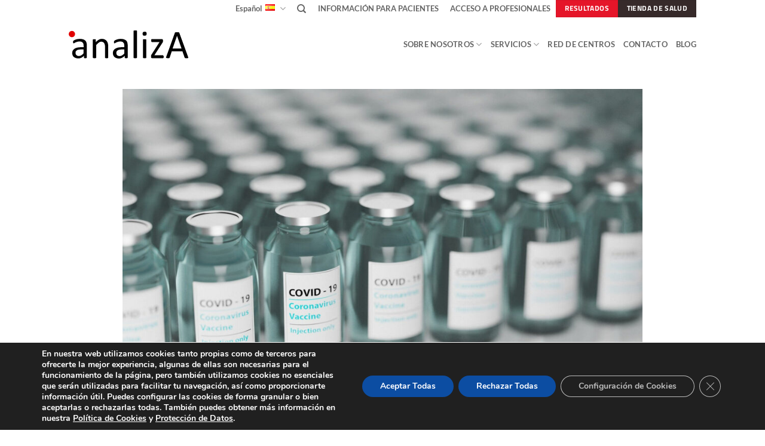

--- FILE ---
content_type: text/html; charset=UTF-8
request_url: https://analizalab.com/es/vacunas-covid-19-preguntas-frecuentes/
body_size: 19261
content:
<!DOCTYPE html>
<html lang="es-ES" class="loading-site no-js">
<head>
	<meta charset="UTF-8" />
	<link rel="profile" href="http://gmpg.org/xfn/11" />
	<link rel="pingback" href="https://analizalab.com/xmlrpc.php" />

	<script>(function(html){html.className = html.className.replace(/\bno-js\b/,'js')})(document.documentElement);</script>
<title>Vacunas Covid-19: Preguntas frecuentes &#8211; Analiza Lab</title>
<meta name='robots' content='max-image-preview:large' />
<script id="cookieyes" type="text/javascript" src="https://cdn-cookieyes.com/client_data/b5b8c62574631d75bd30b673/script.js"></script><meta name="viewport" content="width=device-width, initial-scale=1" /><link rel='prefetch' href='https://analizalab.com/wp-content/themes/flatsome/assets/js/flatsome.js?ver=e2eddd6c228105dac048' />
<link rel='prefetch' href='https://analizalab.com/wp-content/themes/flatsome/assets/js/chunk.slider.js?ver=3.20.4' />
<link rel='prefetch' href='https://analizalab.com/wp-content/themes/flatsome/assets/js/chunk.popups.js?ver=3.20.4' />
<link rel='prefetch' href='https://analizalab.com/wp-content/themes/flatsome/assets/js/chunk.tooltips.js?ver=3.20.4' />
<link rel="alternate" type="application/rss+xml" title="Analiza Lab &raquo; Feed" href="https://analizalab.com/es/feed/" />
<link rel="alternate" type="application/rss+xml" title="Analiza Lab &raquo; Feed de los comentarios" href="https://analizalab.com/es/comments/feed/" />
<link rel="alternate" title="oEmbed (JSON)" type="application/json+oembed" href="https://analizalab.com/wp-json/oembed/1.0/embed?url=https%3A%2F%2Fanalizalab.com%2Fes%2Fvacunas-covid-19-preguntas-frecuentes%2F&#038;lang=es" />
<link rel="alternate" title="oEmbed (XML)" type="text/xml+oembed" href="https://analizalab.com/wp-json/oembed/1.0/embed?url=https%3A%2F%2Fanalizalab.com%2Fes%2Fvacunas-covid-19-preguntas-frecuentes%2F&#038;format=xml&#038;lang=es" />
<style id='wp-img-auto-sizes-contain-inline-css' type='text/css'>
img:is([sizes=auto i],[sizes^="auto," i]){contain-intrinsic-size:3000px 1500px}
/*# sourceURL=wp-img-auto-sizes-contain-inline-css */
</style>
<style id='wp-emoji-styles-inline-css' type='text/css'>

	img.wp-smiley, img.emoji {
		display: inline !important;
		border: none !important;
		box-shadow: none !important;
		height: 1em !important;
		width: 1em !important;
		margin: 0 0.07em !important;
		vertical-align: -0.1em !important;
		background: none !important;
		padding: 0 !important;
	}
/*# sourceURL=wp-emoji-styles-inline-css */
</style>
<style id='wp-block-library-inline-css' type='text/css'>
:root{--wp-block-synced-color:#7a00df;--wp-block-synced-color--rgb:122,0,223;--wp-bound-block-color:var(--wp-block-synced-color);--wp-editor-canvas-background:#ddd;--wp-admin-theme-color:#007cba;--wp-admin-theme-color--rgb:0,124,186;--wp-admin-theme-color-darker-10:#006ba1;--wp-admin-theme-color-darker-10--rgb:0,107,160.5;--wp-admin-theme-color-darker-20:#005a87;--wp-admin-theme-color-darker-20--rgb:0,90,135;--wp-admin-border-width-focus:2px}@media (min-resolution:192dpi){:root{--wp-admin-border-width-focus:1.5px}}.wp-element-button{cursor:pointer}:root .has-very-light-gray-background-color{background-color:#eee}:root .has-very-dark-gray-background-color{background-color:#313131}:root .has-very-light-gray-color{color:#eee}:root .has-very-dark-gray-color{color:#313131}:root .has-vivid-green-cyan-to-vivid-cyan-blue-gradient-background{background:linear-gradient(135deg,#00d084,#0693e3)}:root .has-purple-crush-gradient-background{background:linear-gradient(135deg,#34e2e4,#4721fb 50%,#ab1dfe)}:root .has-hazy-dawn-gradient-background{background:linear-gradient(135deg,#faaca8,#dad0ec)}:root .has-subdued-olive-gradient-background{background:linear-gradient(135deg,#fafae1,#67a671)}:root .has-atomic-cream-gradient-background{background:linear-gradient(135deg,#fdd79a,#004a59)}:root .has-nightshade-gradient-background{background:linear-gradient(135deg,#330968,#31cdcf)}:root .has-midnight-gradient-background{background:linear-gradient(135deg,#020381,#2874fc)}:root{--wp--preset--font-size--normal:16px;--wp--preset--font-size--huge:42px}.has-regular-font-size{font-size:1em}.has-larger-font-size{font-size:2.625em}.has-normal-font-size{font-size:var(--wp--preset--font-size--normal)}.has-huge-font-size{font-size:var(--wp--preset--font-size--huge)}.has-text-align-center{text-align:center}.has-text-align-left{text-align:left}.has-text-align-right{text-align:right}.has-fit-text{white-space:nowrap!important}#end-resizable-editor-section{display:none}.aligncenter{clear:both}.items-justified-left{justify-content:flex-start}.items-justified-center{justify-content:center}.items-justified-right{justify-content:flex-end}.items-justified-space-between{justify-content:space-between}.screen-reader-text{border:0;clip-path:inset(50%);height:1px;margin:-1px;overflow:hidden;padding:0;position:absolute;width:1px;word-wrap:normal!important}.screen-reader-text:focus{background-color:#ddd;clip-path:none;color:#444;display:block;font-size:1em;height:auto;left:5px;line-height:normal;padding:15px 23px 14px;text-decoration:none;top:5px;width:auto;z-index:100000}html :where(.has-border-color){border-style:solid}html :where([style*=border-top-color]){border-top-style:solid}html :where([style*=border-right-color]){border-right-style:solid}html :where([style*=border-bottom-color]){border-bottom-style:solid}html :where([style*=border-left-color]){border-left-style:solid}html :where([style*=border-width]){border-style:solid}html :where([style*=border-top-width]){border-top-style:solid}html :where([style*=border-right-width]){border-right-style:solid}html :where([style*=border-bottom-width]){border-bottom-style:solid}html :where([style*=border-left-width]){border-left-style:solid}html :where(img[class*=wp-image-]){height:auto;max-width:100%}:where(figure){margin:0 0 1em}html :where(.is-position-sticky){--wp-admin--admin-bar--position-offset:var(--wp-admin--admin-bar--height,0px)}@media screen and (max-width:600px){html :where(.is-position-sticky){--wp-admin--admin-bar--position-offset:0px}}

/*# sourceURL=wp-block-library-inline-css */
</style><style id='global-styles-inline-css' type='text/css'>
:root{--wp--preset--aspect-ratio--square: 1;--wp--preset--aspect-ratio--4-3: 4/3;--wp--preset--aspect-ratio--3-4: 3/4;--wp--preset--aspect-ratio--3-2: 3/2;--wp--preset--aspect-ratio--2-3: 2/3;--wp--preset--aspect-ratio--16-9: 16/9;--wp--preset--aspect-ratio--9-16: 9/16;--wp--preset--color--black: #000000;--wp--preset--color--cyan-bluish-gray: #abb8c3;--wp--preset--color--white: #ffffff;--wp--preset--color--pale-pink: #f78da7;--wp--preset--color--vivid-red: #cf2e2e;--wp--preset--color--luminous-vivid-orange: #ff6900;--wp--preset--color--luminous-vivid-amber: #fcb900;--wp--preset--color--light-green-cyan: #7bdcb5;--wp--preset--color--vivid-green-cyan: #00d084;--wp--preset--color--pale-cyan-blue: #8ed1fc;--wp--preset--color--vivid-cyan-blue: #0693e3;--wp--preset--color--vivid-purple: #9b51e0;--wp--preset--color--primary: #e51529;--wp--preset--color--secondary: #362a2a;--wp--preset--color--success: #627D47;--wp--preset--color--alert: #b20000;--wp--preset--gradient--vivid-cyan-blue-to-vivid-purple: linear-gradient(135deg,rgb(6,147,227) 0%,rgb(155,81,224) 100%);--wp--preset--gradient--light-green-cyan-to-vivid-green-cyan: linear-gradient(135deg,rgb(122,220,180) 0%,rgb(0,208,130) 100%);--wp--preset--gradient--luminous-vivid-amber-to-luminous-vivid-orange: linear-gradient(135deg,rgb(252,185,0) 0%,rgb(255,105,0) 100%);--wp--preset--gradient--luminous-vivid-orange-to-vivid-red: linear-gradient(135deg,rgb(255,105,0) 0%,rgb(207,46,46) 100%);--wp--preset--gradient--very-light-gray-to-cyan-bluish-gray: linear-gradient(135deg,rgb(238,238,238) 0%,rgb(169,184,195) 100%);--wp--preset--gradient--cool-to-warm-spectrum: linear-gradient(135deg,rgb(74,234,220) 0%,rgb(151,120,209) 20%,rgb(207,42,186) 40%,rgb(238,44,130) 60%,rgb(251,105,98) 80%,rgb(254,248,76) 100%);--wp--preset--gradient--blush-light-purple: linear-gradient(135deg,rgb(255,206,236) 0%,rgb(152,150,240) 100%);--wp--preset--gradient--blush-bordeaux: linear-gradient(135deg,rgb(254,205,165) 0%,rgb(254,45,45) 50%,rgb(107,0,62) 100%);--wp--preset--gradient--luminous-dusk: linear-gradient(135deg,rgb(255,203,112) 0%,rgb(199,81,192) 50%,rgb(65,88,208) 100%);--wp--preset--gradient--pale-ocean: linear-gradient(135deg,rgb(255,245,203) 0%,rgb(182,227,212) 50%,rgb(51,167,181) 100%);--wp--preset--gradient--electric-grass: linear-gradient(135deg,rgb(202,248,128) 0%,rgb(113,206,126) 100%);--wp--preset--gradient--midnight: linear-gradient(135deg,rgb(2,3,129) 0%,rgb(40,116,252) 100%);--wp--preset--font-size--small: 13px;--wp--preset--font-size--medium: 20px;--wp--preset--font-size--large: 36px;--wp--preset--font-size--x-large: 42px;--wp--preset--spacing--20: 0.44rem;--wp--preset--spacing--30: 0.67rem;--wp--preset--spacing--40: 1rem;--wp--preset--spacing--50: 1.5rem;--wp--preset--spacing--60: 2.25rem;--wp--preset--spacing--70: 3.38rem;--wp--preset--spacing--80: 5.06rem;--wp--preset--shadow--natural: 6px 6px 9px rgba(0, 0, 0, 0.2);--wp--preset--shadow--deep: 12px 12px 50px rgba(0, 0, 0, 0.4);--wp--preset--shadow--sharp: 6px 6px 0px rgba(0, 0, 0, 0.2);--wp--preset--shadow--outlined: 6px 6px 0px -3px rgb(255, 255, 255), 6px 6px rgb(0, 0, 0);--wp--preset--shadow--crisp: 6px 6px 0px rgb(0, 0, 0);}:where(body) { margin: 0; }.wp-site-blocks > .alignleft { float: left; margin-right: 2em; }.wp-site-blocks > .alignright { float: right; margin-left: 2em; }.wp-site-blocks > .aligncenter { justify-content: center; margin-left: auto; margin-right: auto; }:where(.is-layout-flex){gap: 0.5em;}:where(.is-layout-grid){gap: 0.5em;}.is-layout-flow > .alignleft{float: left;margin-inline-start: 0;margin-inline-end: 2em;}.is-layout-flow > .alignright{float: right;margin-inline-start: 2em;margin-inline-end: 0;}.is-layout-flow > .aligncenter{margin-left: auto !important;margin-right: auto !important;}.is-layout-constrained > .alignleft{float: left;margin-inline-start: 0;margin-inline-end: 2em;}.is-layout-constrained > .alignright{float: right;margin-inline-start: 2em;margin-inline-end: 0;}.is-layout-constrained > .aligncenter{margin-left: auto !important;margin-right: auto !important;}.is-layout-constrained > :where(:not(.alignleft):not(.alignright):not(.alignfull)){margin-left: auto !important;margin-right: auto !important;}body .is-layout-flex{display: flex;}.is-layout-flex{flex-wrap: wrap;align-items: center;}.is-layout-flex > :is(*, div){margin: 0;}body .is-layout-grid{display: grid;}.is-layout-grid > :is(*, div){margin: 0;}body{padding-top: 0px;padding-right: 0px;padding-bottom: 0px;padding-left: 0px;}a:where(:not(.wp-element-button)){text-decoration: none;}:root :where(.wp-element-button, .wp-block-button__link){background-color: #32373c;border-width: 0;color: #fff;font-family: inherit;font-size: inherit;font-style: inherit;font-weight: inherit;letter-spacing: inherit;line-height: inherit;padding-top: calc(0.667em + 2px);padding-right: calc(1.333em + 2px);padding-bottom: calc(0.667em + 2px);padding-left: calc(1.333em + 2px);text-decoration: none;text-transform: inherit;}.has-black-color{color: var(--wp--preset--color--black) !important;}.has-cyan-bluish-gray-color{color: var(--wp--preset--color--cyan-bluish-gray) !important;}.has-white-color{color: var(--wp--preset--color--white) !important;}.has-pale-pink-color{color: var(--wp--preset--color--pale-pink) !important;}.has-vivid-red-color{color: var(--wp--preset--color--vivid-red) !important;}.has-luminous-vivid-orange-color{color: var(--wp--preset--color--luminous-vivid-orange) !important;}.has-luminous-vivid-amber-color{color: var(--wp--preset--color--luminous-vivid-amber) !important;}.has-light-green-cyan-color{color: var(--wp--preset--color--light-green-cyan) !important;}.has-vivid-green-cyan-color{color: var(--wp--preset--color--vivid-green-cyan) !important;}.has-pale-cyan-blue-color{color: var(--wp--preset--color--pale-cyan-blue) !important;}.has-vivid-cyan-blue-color{color: var(--wp--preset--color--vivid-cyan-blue) !important;}.has-vivid-purple-color{color: var(--wp--preset--color--vivid-purple) !important;}.has-primary-color{color: var(--wp--preset--color--primary) !important;}.has-secondary-color{color: var(--wp--preset--color--secondary) !important;}.has-success-color{color: var(--wp--preset--color--success) !important;}.has-alert-color{color: var(--wp--preset--color--alert) !important;}.has-black-background-color{background-color: var(--wp--preset--color--black) !important;}.has-cyan-bluish-gray-background-color{background-color: var(--wp--preset--color--cyan-bluish-gray) !important;}.has-white-background-color{background-color: var(--wp--preset--color--white) !important;}.has-pale-pink-background-color{background-color: var(--wp--preset--color--pale-pink) !important;}.has-vivid-red-background-color{background-color: var(--wp--preset--color--vivid-red) !important;}.has-luminous-vivid-orange-background-color{background-color: var(--wp--preset--color--luminous-vivid-orange) !important;}.has-luminous-vivid-amber-background-color{background-color: var(--wp--preset--color--luminous-vivid-amber) !important;}.has-light-green-cyan-background-color{background-color: var(--wp--preset--color--light-green-cyan) !important;}.has-vivid-green-cyan-background-color{background-color: var(--wp--preset--color--vivid-green-cyan) !important;}.has-pale-cyan-blue-background-color{background-color: var(--wp--preset--color--pale-cyan-blue) !important;}.has-vivid-cyan-blue-background-color{background-color: var(--wp--preset--color--vivid-cyan-blue) !important;}.has-vivid-purple-background-color{background-color: var(--wp--preset--color--vivid-purple) !important;}.has-primary-background-color{background-color: var(--wp--preset--color--primary) !important;}.has-secondary-background-color{background-color: var(--wp--preset--color--secondary) !important;}.has-success-background-color{background-color: var(--wp--preset--color--success) !important;}.has-alert-background-color{background-color: var(--wp--preset--color--alert) !important;}.has-black-border-color{border-color: var(--wp--preset--color--black) !important;}.has-cyan-bluish-gray-border-color{border-color: var(--wp--preset--color--cyan-bluish-gray) !important;}.has-white-border-color{border-color: var(--wp--preset--color--white) !important;}.has-pale-pink-border-color{border-color: var(--wp--preset--color--pale-pink) !important;}.has-vivid-red-border-color{border-color: var(--wp--preset--color--vivid-red) !important;}.has-luminous-vivid-orange-border-color{border-color: var(--wp--preset--color--luminous-vivid-orange) !important;}.has-luminous-vivid-amber-border-color{border-color: var(--wp--preset--color--luminous-vivid-amber) !important;}.has-light-green-cyan-border-color{border-color: var(--wp--preset--color--light-green-cyan) !important;}.has-vivid-green-cyan-border-color{border-color: var(--wp--preset--color--vivid-green-cyan) !important;}.has-pale-cyan-blue-border-color{border-color: var(--wp--preset--color--pale-cyan-blue) !important;}.has-vivid-cyan-blue-border-color{border-color: var(--wp--preset--color--vivid-cyan-blue) !important;}.has-vivid-purple-border-color{border-color: var(--wp--preset--color--vivid-purple) !important;}.has-primary-border-color{border-color: var(--wp--preset--color--primary) !important;}.has-secondary-border-color{border-color: var(--wp--preset--color--secondary) !important;}.has-success-border-color{border-color: var(--wp--preset--color--success) !important;}.has-alert-border-color{border-color: var(--wp--preset--color--alert) !important;}.has-vivid-cyan-blue-to-vivid-purple-gradient-background{background: var(--wp--preset--gradient--vivid-cyan-blue-to-vivid-purple) !important;}.has-light-green-cyan-to-vivid-green-cyan-gradient-background{background: var(--wp--preset--gradient--light-green-cyan-to-vivid-green-cyan) !important;}.has-luminous-vivid-amber-to-luminous-vivid-orange-gradient-background{background: var(--wp--preset--gradient--luminous-vivid-amber-to-luminous-vivid-orange) !important;}.has-luminous-vivid-orange-to-vivid-red-gradient-background{background: var(--wp--preset--gradient--luminous-vivid-orange-to-vivid-red) !important;}.has-very-light-gray-to-cyan-bluish-gray-gradient-background{background: var(--wp--preset--gradient--very-light-gray-to-cyan-bluish-gray) !important;}.has-cool-to-warm-spectrum-gradient-background{background: var(--wp--preset--gradient--cool-to-warm-spectrum) !important;}.has-blush-light-purple-gradient-background{background: var(--wp--preset--gradient--blush-light-purple) !important;}.has-blush-bordeaux-gradient-background{background: var(--wp--preset--gradient--blush-bordeaux) !important;}.has-luminous-dusk-gradient-background{background: var(--wp--preset--gradient--luminous-dusk) !important;}.has-pale-ocean-gradient-background{background: var(--wp--preset--gradient--pale-ocean) !important;}.has-electric-grass-gradient-background{background: var(--wp--preset--gradient--electric-grass) !important;}.has-midnight-gradient-background{background: var(--wp--preset--gradient--midnight) !important;}.has-small-font-size{font-size: var(--wp--preset--font-size--small) !important;}.has-medium-font-size{font-size: var(--wp--preset--font-size--medium) !important;}.has-large-font-size{font-size: var(--wp--preset--font-size--large) !important;}.has-x-large-font-size{font-size: var(--wp--preset--font-size--x-large) !important;}
/*# sourceURL=global-styles-inline-css */
</style>

<link rel='stylesheet' id='contact-form-7-css' href='https://analizalab.com/wp-content/plugins/contact-form-7/includes/css/styles.css?ver=6.1.4' type='text/css' media='all' />
<link rel='stylesheet' id='flatsome-main-css' href='https://analizalab.com/wp-content/themes/flatsome/assets/css/flatsome.css?ver=3.20.4' type='text/css' media='all' />
<style id='flatsome-main-inline-css' type='text/css'>
@font-face {
				font-family: "fl-icons";
				font-display: block;
				src: url(https://analizalab.com/wp-content/themes/flatsome/assets/css/icons/fl-icons.eot?v=3.20.4);
				src:
					url(https://analizalab.com/wp-content/themes/flatsome/assets/css/icons/fl-icons.eot#iefix?v=3.20.4) format("embedded-opentype"),
					url(https://analizalab.com/wp-content/themes/flatsome/assets/css/icons/fl-icons.woff2?v=3.20.4) format("woff2"),
					url(https://analizalab.com/wp-content/themes/flatsome/assets/css/icons/fl-icons.ttf?v=3.20.4) format("truetype"),
					url(https://analizalab.com/wp-content/themes/flatsome/assets/css/icons/fl-icons.woff?v=3.20.4) format("woff"),
					url(https://analizalab.com/wp-content/themes/flatsome/assets/css/icons/fl-icons.svg?v=3.20.4#fl-icons) format("svg");
			}
/*# sourceURL=flatsome-main-inline-css */
</style>
<link rel='stylesheet' id='flatsome-style-css' href='https://analizalab.com/wp-content/themes/flatsome/style.css?ver=3.20.4' type='text/css' media='all' />
<link rel='stylesheet' id='moove_gdpr_frontend-css' href='https://analizalab.com/wp-content/plugins/gdpr-cookie-compliance/dist/styles/gdpr-main.css?ver=5.0.9' type='text/css' media='all' />
<style id='moove_gdpr_frontend-inline-css' type='text/css'>
#moove_gdpr_cookie_modal,#moove_gdpr_cookie_info_bar,.gdpr_cookie_settings_shortcode_content{font-family:&#039;Nunito&#039;,sans-serif}#moove_gdpr_save_popup_settings_button{background-color:#373737;color:#fff}#moove_gdpr_save_popup_settings_button:hover{background-color:#000}#moove_gdpr_cookie_info_bar .moove-gdpr-info-bar-container .moove-gdpr-info-bar-content a.mgbutton,#moove_gdpr_cookie_info_bar .moove-gdpr-info-bar-container .moove-gdpr-info-bar-content button.mgbutton{background-color:#0C4DA2}#moove_gdpr_cookie_modal .moove-gdpr-modal-content .moove-gdpr-modal-footer-content .moove-gdpr-button-holder a.mgbutton,#moove_gdpr_cookie_modal .moove-gdpr-modal-content .moove-gdpr-modal-footer-content .moove-gdpr-button-holder button.mgbutton,.gdpr_cookie_settings_shortcode_content .gdpr-shr-button.button-green{background-color:#0C4DA2;border-color:#0C4DA2}#moove_gdpr_cookie_modal .moove-gdpr-modal-content .moove-gdpr-modal-footer-content .moove-gdpr-button-holder a.mgbutton:hover,#moove_gdpr_cookie_modal .moove-gdpr-modal-content .moove-gdpr-modal-footer-content .moove-gdpr-button-holder button.mgbutton:hover,.gdpr_cookie_settings_shortcode_content .gdpr-shr-button.button-green:hover{background-color:#fff;color:#0C4DA2}#moove_gdpr_cookie_modal .moove-gdpr-modal-content .moove-gdpr-modal-close i,#moove_gdpr_cookie_modal .moove-gdpr-modal-content .moove-gdpr-modal-close span.gdpr-icon{background-color:#0C4DA2;border:1px solid #0C4DA2}#moove_gdpr_cookie_info_bar span.moove-gdpr-infobar-allow-all.focus-g,#moove_gdpr_cookie_info_bar span.moove-gdpr-infobar-allow-all:focus,#moove_gdpr_cookie_info_bar button.moove-gdpr-infobar-allow-all.focus-g,#moove_gdpr_cookie_info_bar button.moove-gdpr-infobar-allow-all:focus,#moove_gdpr_cookie_info_bar span.moove-gdpr-infobar-reject-btn.focus-g,#moove_gdpr_cookie_info_bar span.moove-gdpr-infobar-reject-btn:focus,#moove_gdpr_cookie_info_bar button.moove-gdpr-infobar-reject-btn.focus-g,#moove_gdpr_cookie_info_bar button.moove-gdpr-infobar-reject-btn:focus,#moove_gdpr_cookie_info_bar span.change-settings-button.focus-g,#moove_gdpr_cookie_info_bar span.change-settings-button:focus,#moove_gdpr_cookie_info_bar button.change-settings-button.focus-g,#moove_gdpr_cookie_info_bar button.change-settings-button:focus{-webkit-box-shadow:0 0 1px 3px #0C4DA2;-moz-box-shadow:0 0 1px 3px #0C4DA2;box-shadow:0 0 1px 3px #0C4DA2}#moove_gdpr_cookie_modal .moove-gdpr-modal-content .moove-gdpr-modal-close i:hover,#moove_gdpr_cookie_modal .moove-gdpr-modal-content .moove-gdpr-modal-close span.gdpr-icon:hover,#moove_gdpr_cookie_info_bar span[data-href]>u.change-settings-button{color:#0C4DA2}#moove_gdpr_cookie_modal .moove-gdpr-modal-content .moove-gdpr-modal-left-content #moove-gdpr-menu li.menu-item-selected a span.gdpr-icon,#moove_gdpr_cookie_modal .moove-gdpr-modal-content .moove-gdpr-modal-left-content #moove-gdpr-menu li.menu-item-selected button span.gdpr-icon{color:inherit}#moove_gdpr_cookie_modal .moove-gdpr-modal-content .moove-gdpr-modal-left-content #moove-gdpr-menu li a span.gdpr-icon,#moove_gdpr_cookie_modal .moove-gdpr-modal-content .moove-gdpr-modal-left-content #moove-gdpr-menu li button span.gdpr-icon{color:inherit}#moove_gdpr_cookie_modal .gdpr-acc-link{line-height:0;font-size:0;color:transparent;position:absolute}#moove_gdpr_cookie_modal .moove-gdpr-modal-content .moove-gdpr-modal-close:hover i,#moove_gdpr_cookie_modal .moove-gdpr-modal-content .moove-gdpr-modal-left-content #moove-gdpr-menu li a,#moove_gdpr_cookie_modal .moove-gdpr-modal-content .moove-gdpr-modal-left-content #moove-gdpr-menu li button,#moove_gdpr_cookie_modal .moove-gdpr-modal-content .moove-gdpr-modal-left-content #moove-gdpr-menu li button i,#moove_gdpr_cookie_modal .moove-gdpr-modal-content .moove-gdpr-modal-left-content #moove-gdpr-menu li a i,#moove_gdpr_cookie_modal .moove-gdpr-modal-content .moove-gdpr-tab-main .moove-gdpr-tab-main-content a:hover,#moove_gdpr_cookie_info_bar.moove-gdpr-dark-scheme .moove-gdpr-info-bar-container .moove-gdpr-info-bar-content a.mgbutton:hover,#moove_gdpr_cookie_info_bar.moove-gdpr-dark-scheme .moove-gdpr-info-bar-container .moove-gdpr-info-bar-content button.mgbutton:hover,#moove_gdpr_cookie_info_bar.moove-gdpr-dark-scheme .moove-gdpr-info-bar-container .moove-gdpr-info-bar-content a:hover,#moove_gdpr_cookie_info_bar.moove-gdpr-dark-scheme .moove-gdpr-info-bar-container .moove-gdpr-info-bar-content button:hover,#moove_gdpr_cookie_info_bar.moove-gdpr-dark-scheme .moove-gdpr-info-bar-container .moove-gdpr-info-bar-content span.change-settings-button:hover,#moove_gdpr_cookie_info_bar.moove-gdpr-dark-scheme .moove-gdpr-info-bar-container .moove-gdpr-info-bar-content button.change-settings-button:hover,#moove_gdpr_cookie_info_bar.moove-gdpr-dark-scheme .moove-gdpr-info-bar-container .moove-gdpr-info-bar-content u.change-settings-button:hover,#moove_gdpr_cookie_info_bar span[data-href]>u.change-settings-button,#moove_gdpr_cookie_info_bar.moove-gdpr-dark-scheme .moove-gdpr-info-bar-container .moove-gdpr-info-bar-content a.mgbutton.focus-g,#moove_gdpr_cookie_info_bar.moove-gdpr-dark-scheme .moove-gdpr-info-bar-container .moove-gdpr-info-bar-content button.mgbutton.focus-g,#moove_gdpr_cookie_info_bar.moove-gdpr-dark-scheme .moove-gdpr-info-bar-container .moove-gdpr-info-bar-content a.focus-g,#moove_gdpr_cookie_info_bar.moove-gdpr-dark-scheme .moove-gdpr-info-bar-container .moove-gdpr-info-bar-content button.focus-g,#moove_gdpr_cookie_info_bar.moove-gdpr-dark-scheme .moove-gdpr-info-bar-container .moove-gdpr-info-bar-content a.mgbutton:focus,#moove_gdpr_cookie_info_bar.moove-gdpr-dark-scheme .moove-gdpr-info-bar-container .moove-gdpr-info-bar-content button.mgbutton:focus,#moove_gdpr_cookie_info_bar.moove-gdpr-dark-scheme .moove-gdpr-info-bar-container .moove-gdpr-info-bar-content a:focus,#moove_gdpr_cookie_info_bar.moove-gdpr-dark-scheme .moove-gdpr-info-bar-container .moove-gdpr-info-bar-content button:focus,#moove_gdpr_cookie_info_bar.moove-gdpr-dark-scheme .moove-gdpr-info-bar-container .moove-gdpr-info-bar-content span.change-settings-button.focus-g,span.change-settings-button:focus,button.change-settings-button.focus-g,button.change-settings-button:focus,#moove_gdpr_cookie_info_bar.moove-gdpr-dark-scheme .moove-gdpr-info-bar-container .moove-gdpr-info-bar-content u.change-settings-button.focus-g,#moove_gdpr_cookie_info_bar.moove-gdpr-dark-scheme .moove-gdpr-info-bar-container .moove-gdpr-info-bar-content u.change-settings-button:focus{color:#0C4DA2}#moove_gdpr_cookie_modal .moove-gdpr-branding.focus-g span,#moove_gdpr_cookie_modal .moove-gdpr-modal-content .moove-gdpr-tab-main a.focus-g,#moove_gdpr_cookie_modal .moove-gdpr-modal-content .moove-gdpr-tab-main .gdpr-cd-details-toggle.focus-g{color:#0C4DA2}#moove_gdpr_cookie_modal.gdpr_lightbox-hide{display:none}
/*# sourceURL=moove_gdpr_frontend-inline-css */
</style>
<script type="text/javascript" src="https://analizalab.com/wp-includes/js/jquery/jquery.min.js?ver=3.7.1" id="jquery-core-js"></script>
<script type="text/javascript" src="https://analizalab.com/wp-includes/js/jquery/jquery-migrate.min.js?ver=3.4.1" id="jquery-migrate-js"></script>
<link rel="https://api.w.org/" href="https://analizalab.com/wp-json/" /><link rel="alternate" title="JSON" type="application/json" href="https://analizalab.com/wp-json/wp/v2/posts/199621" /><link rel="EditURI" type="application/rsd+xml" title="RSD" href="https://analizalab.com/xmlrpc.php?rsd" />
<meta name="generator" content="WordPress 6.9" />
<link rel="canonical" href="https://analizalab.com/es/vacunas-covid-19-preguntas-frecuentes/" />
<link rel='shortlink' href='https://analizalab.com/?p=199621' />
<link rel="icon" href="https://analizalab.com/wp-content/uploads/2024/02/logo_analiza-_png.ico" sizes="32x32" />
<link rel="icon" href="https://analizalab.com/wp-content/uploads/2024/02/logo_analiza-_png.ico" sizes="192x192" />
<link rel="apple-touch-icon" href="https://analizalab.com/wp-content/uploads/2024/02/logo_analiza-_png.ico" />
<meta name="msapplication-TileImage" content="https://analizalab.com/wp-content/uploads/2024/02/logo_analiza-_png.ico" />
<style id="custom-css" type="text/css">:root {--primary-color: #e51529;--fs-color-primary: #e51529;--fs-color-secondary: #362a2a;--fs-color-success: #627D47;--fs-color-alert: #b20000;--fs-color-base: #4a4a4a;--fs-experimental-link-color: #e51529;--fs-experimental-link-color-hover: #111;}.tooltipster-base {--tooltip-color: #fff;--tooltip-bg-color: #000;}.off-canvas-right .mfp-content, .off-canvas-left .mfp-content {--drawer-width: 300px;}.header-main{height: 90px}#logo img{max-height: 90px}#logo{width:200px;}.header-top{min-height: 20px}.transparent .header-main{height: 90px}.transparent #logo img{max-height: 90px}.has-transparent + .page-title:first-of-type,.has-transparent + #main > .page-title,.has-transparent + #main > div > .page-title,.has-transparent + #main .page-header-wrapper:first-of-type .page-title{padding-top: 120px;}.header.show-on-scroll,.stuck .header-main{height:70px!important}.stuck #logo img{max-height: 70px!important}.header-bg-color {background-color: rgba(255,255,255,0)}.header-bottom {background-color: #f1f1f1}.top-bar-nav > li > a{line-height: 19px }.header-main .nav > li > a{line-height: 16px }@media (max-width: 549px) {.header-main{height: 70px}#logo img{max-height: 70px}}.main-menu-overlay{background-color: #dd3333}.header-top{background-color:#ffffff!important;}body{font-family: "Titillium Web", sans-serif;}body {font-weight: 400;font-style: normal;}.nav > li > a {font-family: Lato, sans-serif;}.mobile-sidebar-levels-2 .nav > li > ul > li > a {font-family: Lato, sans-serif;}.nav > li > a,.mobile-sidebar-levels-2 .nav > li > ul > li > a {font-weight: 700;font-style: normal;}h1,h2,h3,h4,h5,h6,.heading-font, .off-canvas-center .nav-sidebar.nav-vertical > li > a{font-family: "Titillium Web", sans-serif;}h1,h2,h3,h4,h5,h6,.heading-font,.banner h1,.banner h2 {font-weight: 700;font-style: normal;}.alt-font{font-family: "Titillium Web", sans-serif;}.alt-font {font-weight: 400!important;font-style: normal!important;}.absolute-footer, html{background-color: rgba(0,0,0,0)}.nav-vertical-fly-out > li + li {border-top-width: 1px; border-top-style: solid;}.label-new.menu-item > a:after{content:"Nuevo";}.label-hot.menu-item > a:after{content:"Caliente";}.label-sale.menu-item > a:after{content:"Oferta";}.label-popular.menu-item > a:after{content:"Populares";}</style><style id="kirki-inline-styles">/* latin-ext */
@font-face {
  font-family: 'Titillium Web';
  font-style: normal;
  font-weight: 400;
  font-display: swap;
  src: url(https://analizalab.com/wp-content/fonts/titillium-web/NaPecZTIAOhVxoMyOr9n_E7fdM3mDbRS.woff2) format('woff2');
  unicode-range: U+0100-02BA, U+02BD-02C5, U+02C7-02CC, U+02CE-02D7, U+02DD-02FF, U+0304, U+0308, U+0329, U+1D00-1DBF, U+1E00-1E9F, U+1EF2-1EFF, U+2020, U+20A0-20AB, U+20AD-20C0, U+2113, U+2C60-2C7F, U+A720-A7FF;
}
/* latin */
@font-face {
  font-family: 'Titillium Web';
  font-style: normal;
  font-weight: 400;
  font-display: swap;
  src: url(https://analizalab.com/wp-content/fonts/titillium-web/NaPecZTIAOhVxoMyOr9n_E7fdMPmDQ.woff2) format('woff2');
  unicode-range: U+0000-00FF, U+0131, U+0152-0153, U+02BB-02BC, U+02C6, U+02DA, U+02DC, U+0304, U+0308, U+0329, U+2000-206F, U+20AC, U+2122, U+2191, U+2193, U+2212, U+2215, U+FEFF, U+FFFD;
}
/* latin-ext */
@font-face {
  font-family: 'Titillium Web';
  font-style: normal;
  font-weight: 700;
  font-display: swap;
  src: url(https://analizalab.com/wp-content/fonts/titillium-web/NaPDcZTIAOhVxoMyOr9n_E7ffHjDGIVzY4SY.woff2) format('woff2');
  unicode-range: U+0100-02BA, U+02BD-02C5, U+02C7-02CC, U+02CE-02D7, U+02DD-02FF, U+0304, U+0308, U+0329, U+1D00-1DBF, U+1E00-1E9F, U+1EF2-1EFF, U+2020, U+20A0-20AB, U+20AD-20C0, U+2113, U+2C60-2C7F, U+A720-A7FF;
}
/* latin */
@font-face {
  font-family: 'Titillium Web';
  font-style: normal;
  font-weight: 700;
  font-display: swap;
  src: url(https://analizalab.com/wp-content/fonts/titillium-web/NaPDcZTIAOhVxoMyOr9n_E7ffHjDGItzYw.woff2) format('woff2');
  unicode-range: U+0000-00FF, U+0131, U+0152-0153, U+02BB-02BC, U+02C6, U+02DA, U+02DC, U+0304, U+0308, U+0329, U+2000-206F, U+20AC, U+2122, U+2191, U+2193, U+2212, U+2215, U+FEFF, U+FFFD;
}/* latin-ext */
@font-face {
  font-family: 'Lato';
  font-style: normal;
  font-weight: 700;
  font-display: swap;
  src: url(https://analizalab.com/wp-content/fonts/lato/S6u9w4BMUTPHh6UVSwaPGR_p.woff2) format('woff2');
  unicode-range: U+0100-02BA, U+02BD-02C5, U+02C7-02CC, U+02CE-02D7, U+02DD-02FF, U+0304, U+0308, U+0329, U+1D00-1DBF, U+1E00-1E9F, U+1EF2-1EFF, U+2020, U+20A0-20AB, U+20AD-20C0, U+2113, U+2C60-2C7F, U+A720-A7FF;
}
/* latin */
@font-face {
  font-family: 'Lato';
  font-style: normal;
  font-weight: 700;
  font-display: swap;
  src: url(https://analizalab.com/wp-content/fonts/lato/S6u9w4BMUTPHh6UVSwiPGQ.woff2) format('woff2');
  unicode-range: U+0000-00FF, U+0131, U+0152-0153, U+02BB-02BC, U+02C6, U+02DA, U+02DC, U+0304, U+0308, U+0329, U+2000-206F, U+20AC, U+2122, U+2191, U+2193, U+2212, U+2215, U+FEFF, U+FFFD;
}</style></head>

<body class="wp-singular post-template-default single single-post postid-199621 single-format-standard wp-theme-flatsome lightbox nav-dropdown-has-arrow nav-dropdown-has-shadow nav-dropdown-has-border">


<a class="skip-link screen-reader-text" href="#main">Saltar al contenido</a>

<div id="wrapper">

	
	<header id="header" class="header ">
		<div class="header-wrapper">
			<div id="top-bar" class="header-top hide-for-sticky hide-for-medium">
    <div class="flex-row container">
      <div class="flex-col hide-for-medium flex-left">
          <ul class="nav nav-left medium-nav-center nav-small  nav-box">
                        </ul>
      </div>

      <div class="flex-col hide-for-medium flex-center">
          <ul class="nav nav-center nav-small  nav-box">
                        </ul>
      </div>

      <div class="flex-col hide-for-medium flex-right">
         <ul class="nav top-bar-nav nav-right nav-small  nav-box">
              <li class="has-dropdown header-language-dropdown">
	<a href="#" class="header-language-dropdown__link nav-top-link" aria-expanded="false" aria-controls="ux-language-dropdown" aria-haspopup="menu">
		Español		<i class="image-icon" aria-hidden="true"><img src="https://analizalab.com/wp-content/plugins/polylang/flags/es.png" alt=""/></i>		<i class="icon-angle-down" aria-hidden="true"></i>	</a>
	<ul id="ux-language-dropdown" class="nav-dropdown nav-dropdown-default" role="menu">
		<li ><a href="https://analizalab.com/en/" hreflang="en" role="menuitem"><i class="icon-image" aria-hidden="true"><img src="https://analizalab.com/wp-content/plugins/polylang/flags/gb.png" alt=""/></i> English</a></li><li class="active"><a href="https://analizalab.com/es/vacunas-covid-19-preguntas-frecuentes/" hreflang="es" role="menuitem"><i class="icon-image" aria-hidden="true"><img src="https://analizalab.com/wp-content/plugins/polylang/flags/es.png" alt=""/></i> Español</a></li><li ><a href="https://analizalab.com/pt/" hreflang="pt" role="menuitem"><i class="icon-image" aria-hidden="true"><img src="https://analizalab.com/wp-content/plugins/polylang/flags/pt.png" alt=""/></i> Português</a></li>	</ul>
</li>
<li class="header-search header-search-dropdown has-icon has-dropdown menu-item-has-children">
		<a href="#" aria-label="Search" aria-haspopup="true" aria-expanded="false" aria-controls="ux-search-dropdown" class="nav-top-link is-small"><i class="icon-search" aria-hidden="true"></i></a>
		<ul id="ux-search-dropdown" class="nav-dropdown nav-dropdown-default">
	 	<li class="header-search-form search-form html relative has-icon">
	<div class="header-search-form-wrapper">
		<div class="searchform-wrapper ux-search-box relative form-flat is-normal"><form method="get" class="searchform" action="https://analizalab.com/es/" role="search">
		<div class="flex-row relative">
			<div class="flex-col flex-grow">
	   	   <input type="search" class="search-field mb-0" name="s" value="" id="s" placeholder="Search&hellip;" />
			</div>
			<div class="flex-col">
				<button type="submit" class="ux-search-submit submit-button secondary button icon mb-0" aria-label="Enviar">
					<i class="icon-search" aria-hidden="true"></i>				</button>
			</div>
		</div>
    <div class="live-search-results text-left z-top"></div>
</form>
</div>	</div>
</li>
	</ul>
</li>
<li id="menu-item-199110" class="menu-item menu-item-type-post_type menu-item-object-page menu-item-199110 menu-item-design-default"><a href="https://analizalab.com/es/informacion-pacientes/" class="nav-top-link">INFORMACIÓN PARA PACIENTES</a></li>
<li id="menu-item-199131" class="menu-item menu-item-type-post_type menu-item-object-page menu-item-199131 menu-item-design-default"><a href="https://analizalab.com/es/acceso-profesionales/" class="nav-top-link">ACCESO A PROFESIONALES</a></li>
<li class="html header-button-1">
	<div class="header-button">
		<a href="https://analizalab.com/resultados/" class="button primary is-medium" >
		<span>RESULTADOS</span>
	</a>
	</div>
</li>
<li class="html header-button-2">
	<div class="header-button">
		<a href="https://www.analizasalud.com/es/" class="button secondary is-medium" >
		<span>TIENDA DE SALUD</span>
	</a>
	</div>
</li>
          </ul>
      </div>

      
    </div>
</div>
<div id="masthead" class="header-main hide-for-sticky">
      <div class="header-inner flex-row container logo-left medium-logo-center" role="navigation">

          <!-- Logo -->
          <div id="logo" class="flex-col logo">
            
<!-- Header logo -->
<a href="https://analizalab.com/es/" title="Analiza Lab" rel="home">
		<img width="1" height="1" src="https://analizalab.com/wp-content/uploads/2024/01/logo-positivo.svg" class="header_logo header-logo" alt="Analiza Lab"/><img  width="1" height="1" src="https://analizalab.com/wp-content/uploads/2024/01/logo_blanco_v2.svg" class="header-logo-dark" alt="Analiza Lab"/></a>
          </div>

          <!-- Mobile Left Elements -->
          <div class="flex-col show-for-medium flex-left">
            <ul class="mobile-nav nav nav-left ">
                          </ul>
          </div>

          <!-- Left Elements -->
          <div class="flex-col hide-for-medium flex-left
            flex-grow">
            <ul class="header-nav header-nav-main nav nav-left  nav-line-bottom nav-uppercase" >
                          </ul>
          </div>

          <!-- Right Elements -->
          <div class="flex-col hide-for-medium flex-right">
            <ul class="header-nav header-nav-main nav nav-right  nav-line-bottom nav-uppercase">
              <li id="menu-item-200148" class="menu-item menu-item-type-post_type menu-item-object-page menu-item-has-children menu-item-200148 menu-item-design-default has-dropdown"><a href="https://analizalab.com/es/mision-vision-y-valores/" class="nav-top-link" aria-expanded="false" aria-haspopup="menu">Sobre Nosotros<i class="icon-angle-down" aria-hidden="true"></i></a>
<ul class="sub-menu nav-dropdown nav-dropdown-default">
	<li id="menu-item-198878" class="menu-item menu-item-type-post_type menu-item-object-page menu-item-198878"><a href="https://analizalab.com/es/mision-vision-y-valores/">Misión, visión y valores</a></li>
	<li id="menu-item-198879" class="menu-item menu-item-type-post_type menu-item-object-page menu-item-198879"><a href="https://analizalab.com/es/historia-2/">Historia</a></li>
	<li id="menu-item-198880" class="menu-item menu-item-type-post_type menu-item-object-page menu-item-198880"><a href="https://analizalab.com/es/responsabilidad-social-2/">Responsibilidad Social</a></li>
	<li id="menu-item-198882" class="menu-item menu-item-type-post_type menu-item-object-page menu-item-198882"><a href="https://analizalab.com/es/empresas-colaboradoras-2/">Empresas colaboradoras</a></li>
	<li id="menu-item-198881" class="menu-item menu-item-type-post_type menu-item-object-page menu-item-198881"><a href="https://analizalab.com/es/calidad/">Calidad</a></li>
</ul>
</li>
<li id="menu-item-199031" class="menu-item menu-item-type-post_type menu-item-object-page menu-item-has-children menu-item-199031 menu-item-design-default has-dropdown"><a href="https://analizalab.com/es/servicios-2/" class="nav-top-link" aria-expanded="false" aria-haspopup="menu">Servicios<i class="icon-angle-down" aria-hidden="true"></i></a>
<ul class="sub-menu nav-dropdown nav-dropdown-default">
	<li id="menu-item-199228" class="menu-item menu-item-type-post_type menu-item-object-page menu-item-199228"><a href="https://analizalab.com/es/analisis-clinicos/">Análisis clínicos</a></li>
	<li id="menu-item-198991" class="menu-item menu-item-type-post_type menu-item-object-page menu-item-198991"><a href="https://analizalab.com/es/diagnostico-por-imagen-2/">Diagnóstico por imagen</a></li>
	<li id="menu-item-198874" class="menu-item menu-item-type-post_type menu-item-object-page menu-item-198874"><a href="https://analizalab.com/es/anatomia-patologica/">Anatomía Patológica</a></li>
	<li id="menu-item-198875" class="menu-item menu-item-type-post_type menu-item-object-page menu-item-198875"><a href="https://analizalab.com/es/patologia-molecular-2/">Patología molecular</a></li>
</ul>
</li>
<li id="menu-item-199210" class="menu-item menu-item-type-post_type menu-item-object-page menu-item-199210 menu-item-design-default"><a href="https://analizalab.com/es/red-de-centros/" class="nav-top-link">Red de Centros</a></li>
<li id="menu-item-136" class="menu-item menu-item-type-post_type menu-item-object-page menu-item-136 menu-item-design-default"><a href="https://analizalab.com/es/contacto/" class="nav-top-link">Contacto</a></li>
<li id="menu-item-135" class="menu-item menu-item-type-post_type menu-item-object-page menu-item-135 menu-item-design-default"><a href="https://analizalab.com/es/blog/" class="nav-top-link">Blog</a></li>
            </ul>
          </div>

          <!-- Mobile Right Elements -->
          <div class="flex-col show-for-medium flex-right">
            <ul class="mobile-nav nav nav-right ">
              <li class="has-dropdown header-language-dropdown">
	<a href="#" class="header-language-dropdown__link nav-top-link" aria-expanded="false" aria-controls="ux-language-dropdown" aria-haspopup="menu">
		Español		<i class="image-icon" aria-hidden="true"><img src="https://analizalab.com/wp-content/plugins/polylang/flags/es.png" alt=""/></i>		<i class="icon-angle-down" aria-hidden="true"></i>	</a>
	<ul id="ux-language-dropdown" class="nav-dropdown nav-dropdown-default" role="menu">
		<li ><a href="https://analizalab.com/en/" hreflang="en" role="menuitem"><i class="icon-image" aria-hidden="true"><img src="https://analizalab.com/wp-content/plugins/polylang/flags/gb.png" alt=""/></i> English</a></li><li class="active"><a href="https://analizalab.com/es/vacunas-covid-19-preguntas-frecuentes/" hreflang="es" role="menuitem"><i class="icon-image" aria-hidden="true"><img src="https://analizalab.com/wp-content/plugins/polylang/flags/es.png" alt=""/></i> Español</a></li><li ><a href="https://analizalab.com/pt/" hreflang="pt" role="menuitem"><i class="icon-image" aria-hidden="true"><img src="https://analizalab.com/wp-content/plugins/polylang/flags/pt.png" alt=""/></i> Português</a></li>	</ul>
</li>
<li class="nav-icon has-icon">
			<a href="#" class="is-small" data-open="#main-menu" data-pos="center" data-bg="main-menu-overlay" data-color="dark" role="button" aria-label="Menú" aria-controls="main-menu" aria-expanded="false" aria-haspopup="dialog" data-flatsome-role-button>
			<i class="icon-menu" aria-hidden="true"></i>					</a>
	</li>
            </ul>
          </div>

      </div>

      </div>

<div class="header-bg-container fill"><div class="header-bg-image fill"></div><div class="header-bg-color fill"></div></div>		</div>
	</header>

	
	<main id="main" class="">

<div id="content" class="blog-wrapper blog-single page-wrapper">
	
<div class="row align-center">
	<div class="large-10 col">
	
	


<article id="post-199621" class="post-199621 post type-post status-publish format-standard has-post-thumbnail hentry category-sin-categoria-es">
	<div class="article-inner ">
		<header class="entry-header">
						<div class="entry-image relative">
				<a href="https://analizalab.com/es/vacunas-covid-19-preguntas-frecuentes/">
    <img width="1020" height="574" src="https://analizalab.com/wp-content/uploads/2021/01/vaccine-5895477_1920-1024x576.jpg" class="attachment-large size-large wp-post-image" alt="FAQ Vacuna Covid-19" decoding="async" fetchpriority="high" srcset="https://analizalab.com/wp-content/uploads/2021/01/vaccine-5895477_1920-1024x576.jpg 1024w, https://analizalab.com/wp-content/uploads/2021/01/vaccine-5895477_1920-300x169.jpg 300w, https://analizalab.com/wp-content/uploads/2021/01/vaccine-5895477_1920-768x432.jpg 768w, https://analizalab.com/wp-content/uploads/2021/01/vaccine-5895477_1920-1536x864.jpg 1536w, https://analizalab.com/wp-content/uploads/2021/01/vaccine-5895477_1920.jpg 1920w" sizes="(max-width: 1020px) 100vw, 1020px" /></a>
							</div>
			
	<div class="entry-header-text entry-header-text-bottom text-center">
		<h1 class="entry-title">Vacunas Covid-19: Preguntas frecuentes</h1><div class="entry-divider is-divider small"></div>
	<div class="entry-meta uppercase is-xsmall">
		<span class="posted-on">Posted on <a href="https://analizalab.com/es/vacunas-covid-19-preguntas-frecuentes/" rel="bookmark"><time class="entry-date published updated" datetime="2021-01-18T23:00:00+00:00">18 de enero de 2021</time></a></span> <span class="byline">by <span class="meta-author vcard"><a class="url fn n" href="https://analizalab.com/es/author/admin/">admin</a></span></span>	</div>
	</div>
</header>
		<div class="entry-content single-page">

	<p>A finales de 2020 se ha iniciado el proceso de vacunación de la población española.</p>
<p>Nuestro equipo de Analiza,&nbsp;ha comenzado a vacunarse.&nbsp;Sabemos que se presentan muchas dudas y queremos ayudaros a resolver las más comunes.&nbsp;</p>
<p>&nbsp;</p>
<h2><strong>¿Cuáles son los beneficios de vacunarse?</strong></h2>
<p>El principal objetivo de la vacunación es prevenir el COVID-19 y disminuir su gravedad y mortalidad, protegiendo especialmente a aquellos grupos más vulnerables.</p>
<p>La vacunación es doblemente importante ya que protege directamente a cada persona vacunada, pero también protege de forma indirecta al resto de la población. Cuantas más personas se vayan inmunizando, menor probabilidad habrá de que el resto (en particular los más vulnerables a padecer enfermedad grave) se expongan al virus, o al menos a altas cargas víricas.</p>
<p>&nbsp;</p>
<h2><strong>¿Puedo infectarme de COVID-19 por la vacuna?</strong></h2>
<p>No. Las vacunas contempladas en la estrategia de vacunación no contienen virus vivos atenuados derivados del SARS-CoV-2 ni material genético del mismo y, por lo tanto, las personas que las reciban no se infectarán debido a la vacuna.</p>
<p>&nbsp;</p>
<h2><strong>¿Puedo transmitir el COVID-19 después de recibir la vacuna?</strong></h2>
<p>Las vacunas se han probado en ensayos clínicos para medir la protección que proporcionan frente a la enfermedad con síntomas.&nbsp;No se conoce todavía si la vacunación impide que las personas vacunadas se infecten y, aunque no enfermen, puedan transmitir el virus a otras personas.</p>
<p>Esto se irá conociendo a medida que se vaya vacunando a la población.</p>
<p>&nbsp;</p>
<h2><strong>¿Puedo hacer vida normal después de la vacuna?</strong></h2>
<p>Hasta que una proporción importante de la población esté vacunada es vital que todas las personas, tanto las vacunadas como las no vacunadas, sigan manteniendo las medidas de prevención:</p>
<ul>
<li>usar mascarilla</li>
<li>lavarse frecuentemente las manos</li>
<li>mantener la distancia interpersonal</li>
<li>limitar el número de personas con las que nos relacionamos</li>
<li>elegir siempre que se pueda actividades al aire libre o en espacios bien ventilados</li>
<li>quedarse en casa si se tienen síntomas, se está esperando el resultado de una prueba diagnóstica o se ha tenido contacto con alguna persona con COVID-19</li>
</ul>
<p>El motivo para mantener las precauciones, incluso tras haber sido vacunados, es ayudar a proteger a los demás: cuantas más personas se vayan inmunizando, menor probabilidad habrá de que el resto (en particular los más vulnerables a padecer enfermedad grave) se expongan al virus, o al menos a altas cargas víricas.</p>
<p>&nbsp;</p>
<h2><img decoding="async" class=" size-full wp-image-199940" alt="" src="https://analizalab.com/wp-content/uploads/2021/01/imagen1_vacunacion.jpg" style="height:278px; width:350px" width="398" height="316" /></h2>
<p>&nbsp;</p>
<address><em>Fuentes: </em></address>
<address><a href="https://www.vacunacovid.gob.es/">https://www.vacunacovid.gob.es/</a></address>
<address><a href="https://www.mscbs.gob.es/profesionales/saludPublica/prevPromocion/vacunaciones/covid19/docs/VACUNACION-COVID-19_PREGUNTAS.pdf">https://www.mscbs.gob.es/profesionales/saludPublica/prevPromocion/vacunaciones/covid19/docs/VACUNACION-COVID-19_PREGUNTAS.pdf</a></address>

	
	<div class="blog-share text-center"><div class="is-divider medium"></div><div class="social-icons share-icons share-row relative icon-style-outline" ><a href="https://www.facebook.com/sharer.php?u=https://analizalab.com/es/vacunas-covid-19-preguntas-frecuentes/" data-label="Facebook" onclick="window.open(this.href,this.title,'width=500,height=500,top=300px,left=300px'); return false;" target="_blank" class="icon button circle is-outline tooltip facebook" title="Compartir en Facebook" aria-label="Compartir en Facebook" rel="noopener nofollow"><i class="icon-facebook" aria-hidden="true"></i></a><a href="https://x.com/share?url=https://analizalab.com/es/vacunas-covid-19-preguntas-frecuentes/" onclick="window.open(this.href,this.title,'width=500,height=500,top=300px,left=300px'); return false;" target="_blank" class="icon button circle is-outline tooltip x" title="Compartir en X" aria-label="Compartir en X" rel="noopener nofollow"><i class="icon-x" aria-hidden="true"></i></a><a href="https://www.linkedin.com/shareArticle?mini=true&url=https://analizalab.com/es/vacunas-covid-19-preguntas-frecuentes/&title=Vacunas%20Covid-19%3A%20Preguntas%20frecuentes" onclick="window.open(this.href,this.title,'width=500,height=500,top=300px,left=300px'); return false;" target="_blank" class="icon button circle is-outline tooltip linkedin" title="Compartir en LinkedIn" aria-label="Compartir en LinkedIn" rel="noopener nofollow"><i class="icon-linkedin" aria-hidden="true"></i></a></div></div></div>



        <nav role="navigation" id="nav-below" class="navigation-post">
	<div class="flex-row next-prev-nav bt bb">
		<div class="flex-col flex-grow nav-prev text-left">
			    <div class="nav-previous"><a href="https://analizalab.com/es/la-division-de-diagnostico-de-imagen-de-analiza-se-afianza-en-navarra/" rel="prev"><span class="hide-for-small"><i class="icon-angle-left" aria-hidden="true"></i></span> La división de diagnóstico de imagen de Analiza se afianza en Navarra</a></div>
		</div>
		<div class="flex-col flex-grow nav-next text-right">
			    <div class="nav-next"><a href="https://analizalab.com/es/la-real-academia-de-medicina-y-cirugia-de-cadiz-nombra-academico-al-dr-antonio-m-ballesta/" rel="next">La Real Academia de Medicina y Cirugía de Cádiz nombra académico al Dr. Antonio M. Ballesta <span class="hide-for-small"><i class="icon-angle-right" aria-hidden="true"></i></span></a></div>		</div>
	</div>

	    </nav>

    	</div>
</article>



<div class="html-before-comments mb"><br>
<div style="text-align: center;">
    <h1>¿Quieres recibir noticias como ésta en tu email?</h1>
<br>
<a href="https://analizalab.com/es/suscripcion-al-newsletter/" class="button primary is-xlarge" >
		<span>Suscríbete a la newsletter</span>
	</a>

</div>

</div>
<div id="comments" class="comments-area">

	
	
	
	
</div>
	</div>

</div>

</div>


</main>

<footer id="footer" class="footer-wrapper">

	<div class="row row-large align-right row-divided" style="max-width:1300px" id="row-45475622">


	<div id="col-1389085599" class="col medium-2 small-6 large-2"  >
				<div class="col-inner"  >
			
			

	<div class="ux-menu stack stack-col justify-start">
		

	<div class="ux-menu-link flex menu-item">
		<a class="ux-menu-link__link flex" href="https://analizalab.com/es/" >
						<span class="ux-menu-link__text">
				© Analiza			</span>
		</a>
	</div>
	

	<div class="ux-menu-link flex menu-item">
		<a class="ux-menu-link__link flex" href="https://analizalab.com/es/politica-de-proteccion-de-datos/" >
						<span class="ux-menu-link__text">
				Política de Protección de Datos			</span>
		</a>
	</div>
	

	<div class="ux-menu-link flex menu-item">
		<a class="ux-menu-link__link flex" href="https://analizalab.com/es/aviso-legal/" >
						<span class="ux-menu-link__text">
				Avisos legales			</span>
		</a>
	</div>
	

	<div class="ux-menu-link flex menu-item">
		<a class="ux-menu-link__link flex" href="https://analizalab.com/es/politica-de-cookies/" >
						<span class="ux-menu-link__text">
				Políticas de cookies			</span>
		</a>
	</div>
	

	<div class="ux-menu-link flex menu-item">
		<a class="ux-menu-link__link flex" href="https://lefebvre.es/lp/canal-denuncias/grupo-analiza" target="_blank" rel="noopener">
						<span class="ux-menu-link__text">
				Canal de denuncias			</span>
		</a>
	</div>
	


	</div>
	

		</div>
					</div>

	

	<div id="col-685484901" class="col medium-2 small-6 large-2"  >
				<div class="col-inner"  >
			
			

	<div class="ux-menu stack stack-col justify-start">
		

	<div class="ux-menu-link flex menu-item">
		<a class="ux-menu-link__link flex" href="https://analizalab.com/es/contacto/" >
						<span class="ux-menu-link__text">
				Contacto			</span>
		</a>
	</div>
	

	<div class="ux-menu-link flex menu-item">
		<a class="ux-menu-link__link flex" href="https://analizalab.com/es/mision-vision-y-valores/" >
						<span class="ux-menu-link__text">
				Sobre Nosotros			</span>
		</a>
	</div>
	

	<div class="ux-menu-link flex menu-item">
		<a class="ux-menu-link__link flex" href="https://analizalab.com/es/trabaja-con-nosotros/" >
						<span class="ux-menu-link__text">
				Trabaja con nosotros			</span>
		</a>
	</div>
	

	<div class="ux-menu-link flex menu-item">
		<a class="ux-menu-link__link flex" href="https://analizalab.com/es/servicios-2/" >
						<span class="ux-menu-link__text">
				Servicios			</span>
		</a>
	</div>
	

	<div class="ux-menu-link flex menu-item">
		<a class="ux-menu-link__link flex" href="https://analizalab.com/es/red-de-centros/" >
						<span class="ux-menu-link__text">
				Red de centros			</span>
		</a>
	</div>
	


	</div>
	

		</div>
					</div>

	

	<div id="col-533527620" class="col medium-2 small-12 large-2"  >
				<div class="col-inner"  >
			
			

<h4>Síguenos:</h4>
<div class="social-icons follow-icons" ><a href="https://www.facebook.com/analizasociedaddediagnostico" target="_blank" data-label="Facebook" class="icon button circle is-outline tooltip facebook" title="Síguenos en Facebook" aria-label="Síguenos en Facebook" rel="noopener nofollow"><i class="icon-facebook" aria-hidden="true"></i></a><a href="https://www.instagram.com/analiza.diagnostico/" target="_blank" data-label="Instagram" class="icon button circle is-outline tooltip instagram" title="Síguenos en Instagram" aria-label="Síguenos en Instagram" rel="noopener nofollow"><i class="icon-instagram" aria-hidden="true"></i></a><a href="https://www.linkedin.com/company/analiza-sociedad-de-diagnostico/" data-label="LinkedIn" target="_blank" class="icon button circle is-outline tooltip linkedin" title="Síguenos en LinkedIn" aria-label="Síguenos en LinkedIn" rel="noopener nofollow"><i class="icon-linkedin" aria-hidden="true"></i></a></div>


		</div>
					</div>

	

	<div id="col-1425697771" class="col medium-5 small-12 large-5"  >
				<div class="col-inner"  >
			
			

<div class="row"  id="row-368041174">


	<div id="col-1730306145" class="col medium-2 small-3 large-2"  >
				<div class="col-inner"  >
			
			

	<div class="img has-hover x md-x lg-x y md-y lg-y" id="image_307684004">
		<a class="" href="https://analizalab.com/calidad/" >						<div class="img-inner dark" >
			<img width="120" height="115" src="https://analizalab.com/wp-content/uploads/2024/01/Sello_aenor_negro.png" class="attachment-large size-large" alt="" decoding="async" loading="lazy" />						
					</div>
						</a>		
<style>
#image_307684004 {
  width: 100%;
}
</style>
	</div>
	


		</div>
					</div>

	

	<div id="col-1315825315" class="col medium-2 small-2 large-2"  >
				<div class="col-inner"  >
			
			

	<div class="img has-hover x md-x lg-x y md-y lg-y" id="image_1907067441">
		<a class="" href="https://analizalab.com/calidad/" >						<div class="img-inner dark" >
			<img width="446" height="600" src="https://analizalab.com/wp-content/uploads/2024/01/BYN_N1314_LE2198.jpg" class="attachment-large size-large" alt="" decoding="async" loading="lazy" srcset="https://analizalab.com/wp-content/uploads/2024/01/BYN_N1314_LE2198.jpg 446w, https://analizalab.com/wp-content/uploads/2024/01/BYN_N1314_LE2198-223x300.jpg 223w" sizes="auto, (max-width: 446px) 100vw, 446px" />						
					</div>
						</a>		
<style>
#image_1907067441 {
  width: 100%;
}
</style>
	</div>
	


		</div>
					</div>

	

	<div id="col-278962658" class="col medium-2 small-2 large-2"  >
				<div class="col-inner"  >
			
			

	<div class="img has-hover x md-x lg-x y md-y lg-y" id="image_1045686453">
		<a class="" href="https://analizalab.com/calidad/" >						<div class="img-inner dark" >
			<img width="685" height="903" src="https://analizalab.com/wp-content/uploads/2024/01/ISO_15189_NEGRO_1_exp_1314_LE2656.jpg" class="attachment-large size-large" alt="" decoding="async" loading="lazy" srcset="https://analizalab.com/wp-content/uploads/2024/01/ISO_15189_NEGRO_1_exp_1314_LE2656.jpg 685w, https://analizalab.com/wp-content/uploads/2024/01/ISO_15189_NEGRO_1_exp_1314_LE2656-228x300.jpg 228w" sizes="auto, (max-width: 685px) 100vw, 685px" />						
					</div>
						</a>		
<style>
#image_1045686453 {
  width: 100%;
}
</style>
	</div>
	


		</div>
					</div>

	

	<div id="col-1134942490" class="col medium-2 small-2 large-2"  >
				<div class="col-inner"  >
			
			

	<div class="img has-hover x md-x lg-x y md-y lg-y" id="image_1507073237">
		<a class="" href="https://analizalab.com/calidad/" >						<div class="img-inner dark" >
			<img width="446" height="600" src="https://analizalab.com/wp-content/uploads/2024/01/BYN_N1314_LE2495.jpg" class="attachment-large size-large" alt="" decoding="async" loading="lazy" srcset="https://analizalab.com/wp-content/uploads/2024/01/BYN_N1314_LE2495.jpg 446w, https://analizalab.com/wp-content/uploads/2024/01/BYN_N1314_LE2495-223x300.jpg 223w" sizes="auto, (max-width: 446px) 100vw, 446px" />						
					</div>
						</a>		
<style>
#image_1507073237 {
  width: 100%;
}
</style>
	</div>
	


		</div>
					</div>

	

	<div id="col-427423758" class="col medium-2 small-2 large-2"  >
				<div class="col-inner"  >
			
			

	<div class="img has-hover x md-x lg-x y md-y lg-y" id="image_723369994">
		<a class="" href="https://analizalab.com/calidad/" >						<div class="img-inner dark" >
			<img width="446" height="600" src="https://analizalab.com/wp-content/uploads/2024/01/BYN_N1314_LE2495.jpg" class="attachment-large size-large" alt="" decoding="async" loading="lazy" srcset="https://analizalab.com/wp-content/uploads/2024/01/BYN_N1314_LE2495.jpg 446w, https://analizalab.com/wp-content/uploads/2024/01/BYN_N1314_LE2495-223x300.jpg 223w" sizes="auto, (max-width: 446px) 100vw, 446px" />						
					</div>
						</a>		
<style>
#image_723369994 {
  width: 100%;
}
</style>
	</div>
	


		</div>
					</div>

	

</div>
<div class="row"  id="row-197022751">


	<div id="col-1358946924" class="col medium-2 small-3 large-2"  >
				<div class="col-inner"  >
			
			

	<div class="img has-hover x md-x lg-x y md-y lg-y" id="image_1579406979">
		<a class="" href="https://analizalab.com/calidad/" >						<div class="img-inner dark" >
			<img width="120" height="115" src="https://analizalab.com/wp-content/uploads/2024/01/Sello_aenor_negro.png" class="attachment-large size-large" alt="" decoding="async" loading="lazy" />						
					</div>
						</a>		
<style>
#image_1579406979 {
  width: 100%;
}
</style>
	</div>
	


		</div>
					</div>

	

	<div id="col-1267671997" class="col medium-2 small-2 large-2"  >
				<div class="col-inner"  >
			
			

	<div class="img has-hover x md-x lg-x y md-y lg-y" id="image_1126635107">
		<a class="" href="https://analizalab.com/calidad/" >						<div class="img-inner dark" >
			<img width="446" height="600" src="https://analizalab.com/wp-content/uploads/2024/01/BYN_N1314_LE2198.jpg" class="attachment-large size-large" alt="" decoding="async" loading="lazy" srcset="https://analizalab.com/wp-content/uploads/2024/01/BYN_N1314_LE2198.jpg 446w, https://analizalab.com/wp-content/uploads/2024/01/BYN_N1314_LE2198-223x300.jpg 223w" sizes="auto, (max-width: 446px) 100vw, 446px" />						
					</div>
						</a>		
<style>
#image_1126635107 {
  width: 100%;
}
</style>
	</div>
	


		</div>
					</div>

	

	<div id="col-1265135522" class="col medium-2 small-2 large-2"  >
				<div class="col-inner"  >
			
			

	<div class="img has-hover x md-x lg-x y md-y lg-y" id="image_59743698">
		<a class="" href="https://analizalab.com/calidad/" >						<div class="img-inner dark" >
			<img width="685" height="903" src="https://analizalab.com/wp-content/uploads/2024/01/ISO_15189_NEGRO_1_exp_1314_LE2656.jpg" class="attachment-large size-large" alt="" decoding="async" loading="lazy" srcset="https://analizalab.com/wp-content/uploads/2024/01/ISO_15189_NEGRO_1_exp_1314_LE2656.jpg 685w, https://analizalab.com/wp-content/uploads/2024/01/ISO_15189_NEGRO_1_exp_1314_LE2656-228x300.jpg 228w" sizes="auto, (max-width: 685px) 100vw, 685px" />						
					</div>
						</a>		
<style>
#image_59743698 {
  width: 100%;
}
</style>
	</div>
	


		</div>
					</div>

	

	<div id="col-1431346252" class="col medium-2 small-2 large-2"  >
				<div class="col-inner"  >
			
			

	<div class="img has-hover x md-x lg-x y md-y lg-y" id="image_98818909">
		<a class="" href="https://analizalab.com/calidad/" >						<div class="img-inner dark" >
			<img width="446" height="600" src="https://analizalab.com/wp-content/uploads/2024/01/BYN_N1314_LE2495.jpg" class="attachment-large size-large" alt="" decoding="async" loading="lazy" srcset="https://analizalab.com/wp-content/uploads/2024/01/BYN_N1314_LE2495.jpg 446w, https://analizalab.com/wp-content/uploads/2024/01/BYN_N1314_LE2495-223x300.jpg 223w" sizes="auto, (max-width: 446px) 100vw, 446px" />						
					</div>
						</a>		
<style>
#image_98818909 {
  width: 100%;
}
</style>
	</div>
	


		</div>
					</div>

	

	<div id="col-614231800" class="col medium-2 small-2 large-2"  >
				<div class="col-inner"  >
			
			

	<div class="img has-hover x md-x lg-x y md-y lg-y" id="image_293621908">
		<a class="" href="https://analizalab.com/calidad/" >						<div class="img-inner dark" >
			<img width="446" height="600" src="https://analizalab.com/wp-content/uploads/2024/01/BYN_N1314_LE2495.jpg" class="attachment-large size-large" alt="" decoding="async" loading="lazy" srcset="https://analizalab.com/wp-content/uploads/2024/01/BYN_N1314_LE2495.jpg 446w, https://analizalab.com/wp-content/uploads/2024/01/BYN_N1314_LE2495-223x300.jpg 223w" sizes="auto, (max-width: 446px) 100vw, 446px" />						
					</div>
						</a>		
<style>
#image_293621908 {
  width: 100%;
}
</style>
	</div>
	


		</div>
					</div>

	

</div>

		</div>
					</div>

	


<style>
#row-45475622 > .col > .col-inner {
  padding: 30px 0px 0px 0px;
}
</style>
</div>
<div class="absolute-footer dark medium-text-center small-text-center">
  <div class="container clearfix">

    
    <div class="footer-primary pull-left">
            <div class="copyright-footer">
              </div>
          </div>
  </div>
</div>

</footer>

</div>

<div id="main-menu" class="mobile-sidebar no-scrollbar mfp-hide">

	
	<div class="sidebar-menu no-scrollbar text-center">

		
					<ul class="nav nav-sidebar nav-vertical nav-uppercase nav-anim" data-tab="1">
				<li id="menu-item-201103" class="menu-item menu-item-type-post_type menu-item-object-page menu-item-201103"><a href="https://analizalab.com/es/resultados/">Resultados</a></li>
<li id="menu-item-201081" class="menu-item menu-item-type-post_type menu-item-object-page menu-item-has-children menu-item-201081"><a href="https://analizalab.com/es/mision-vision-y-valores/">Sobre Nosotros</a>
<ul class="sub-menu nav-sidebar-ul children">
	<li id="menu-item-201082" class="menu-item menu-item-type-post_type menu-item-object-page menu-item-201082"><a href="https://analizalab.com/es/mision-vision-y-valores/">Misión, visión y valores</a></li>
	<li id="menu-item-201084" class="menu-item menu-item-type-post_type menu-item-object-page menu-item-201084"><a href="https://analizalab.com/es/historia-2/">Historia</a></li>
	<li id="menu-item-201083" class="menu-item menu-item-type-post_type menu-item-object-page menu-item-201083"><a href="https://analizalab.com/es/responsabilidad-social-2/">Responsabilidad Social</a></li>
	<li id="menu-item-201085" class="menu-item menu-item-type-post_type menu-item-object-page menu-item-201085"><a href="https://analizalab.com/es/empresas-colaboradoras-2/">Empresas colaboradoras</a></li>
	<li id="menu-item-201086" class="menu-item menu-item-type-post_type menu-item-object-page menu-item-201086"><a href="https://analizalab.com/es/calidad/">Calidad</a></li>
</ul>
</li>
<li id="menu-item-201090" class="menu-item menu-item-type-post_type menu-item-object-page menu-item-has-children menu-item-201090"><a href="https://analizalab.com/es/analisis-clinicos/">Servicios</a>
<ul class="sub-menu nav-sidebar-ul children">
	<li id="menu-item-201091" class="menu-item menu-item-type-post_type menu-item-object-page menu-item-201091"><a href="https://analizalab.com/es/analisis-clinicos/">Análisis clínicos</a></li>
	<li id="menu-item-201102" class="menu-item menu-item-type-post_type menu-item-object-page menu-item-201102"><a href="https://analizalab.com/es/patologia-molecular-2/">Patología molecular</a></li>
	<li id="menu-item-201092" class="menu-item menu-item-type-post_type menu-item-object-page menu-item-201092"><a href="https://analizalab.com/es/diagnostico-por-imagen-2/">Diagnóstico por imagen</a></li>
	<li id="menu-item-201101" class="menu-item menu-item-type-post_type menu-item-object-page menu-item-201101"><a href="https://analizalab.com/es/anatomia-patologica/">Anatomía Patológica</a></li>
</ul>
</li>
<li id="menu-item-201096" class="menu-item menu-item-type-post_type menu-item-object-page menu-item-201096"><a href="https://analizalab.com/es/red-de-centros/">Red de Centros</a></li>
<li id="menu-item-201097" class="menu-item menu-item-type-post_type menu-item-object-page menu-item-201097"><a href="https://analizalab.com/es/contacto/">Contacto</a></li>
<li id="menu-item-201098" class="menu-item menu-item-type-post_type menu-item-object-page menu-item-201098"><a href="https://analizalab.com/es/blog/">Blog</a></li>
<li class="menu-item menu-item-type-post_type menu-item-object-page menu-item-199110"><a href="https://analizalab.com/es/informacion-pacientes/">INFORMACIÓN PARA PACIENTES</a></li>
<li class="menu-item menu-item-type-post_type menu-item-object-page menu-item-199131"><a href="https://analizalab.com/es/acceso-profesionales/">ACCESO A PROFESIONALES</a></li>
<li class="header-search-form search-form html relative has-icon">
	<div class="header-search-form-wrapper">
		<div class="searchform-wrapper ux-search-box relative form-flat is-normal"><form method="get" class="searchform" action="https://analizalab.com/es/" role="search">
		<div class="flex-row relative">
			<div class="flex-col flex-grow">
	   	   <input type="search" class="search-field mb-0" name="s" value="" id="s" placeholder="Search&hellip;" />
			</div>
			<div class="flex-col">
				<button type="submit" class="ux-search-submit submit-button secondary button icon mb-0" aria-label="Enviar">
					<i class="icon-search" aria-hidden="true"></i>				</button>
			</div>
		</div>
    <div class="live-search-results text-left z-top"></div>
</form>
</div>	</div>
</li>
			</ul>
		
		
	</div>

	
</div>
<script type="speculationrules">
{"prefetch":[{"source":"document","where":{"and":[{"href_matches":"/*"},{"not":{"href_matches":["/wp-*.php","/wp-admin/*","/wp-content/uploads/*","/wp-content/*","/wp-content/plugins/*","/wp-content/themes/flatsome/*","/*\\?(.+)"]}},{"not":{"selector_matches":"a[rel~=\"nofollow\"]"}},{"not":{"selector_matches":".no-prefetch, .no-prefetch a"}}]},"eagerness":"conservative"}]}
</script>
	<!--copyscapeskip-->
	<aside id="moove_gdpr_cookie_info_bar" class="moove-gdpr-info-bar-hidden moove-gdpr-align-center moove-gdpr-dark-scheme gdpr_infobar_postion_bottom" aria-label="Banner de cookies RGPD" style="display: none;">
	<div class="moove-gdpr-info-bar-container">
		<div class="moove-gdpr-info-bar-content">
		
<div class="moove-gdpr-cookie-notice">
  <p>En nuestra web utilizamos cookies tanto propias como de terceros para ofrecerte la mejor experiencia, algunas de ellas son necesarias para el funcionamiento de la página, pero también utilizamos cookies no esenciales que serán utilizadas para facilitar tu navegación, así como proporcionarte información útil. Puedes configurar las cookies de forma granular o bien aceptarlas o rechazarlas todas. También puedes obtener más información en nuestra <a href="https://analizalab.com/es/politica-de-cookies/" target="_blank" rel="noopener">Política de Cookies</a> y <a href="https://analizalab.com/es/politica-de-proteccion-de-datos/" target="_blank" rel="noopener">Protección de Datos</a>.</p>
				<button class="moove-gdpr-infobar-close-btn gdpr-content-close-btn" aria-label="Cerrar el banner de cookies RGPD">
					<span class="gdpr-sr-only">Cerrar el banner de cookies RGPD</span>
					<i class="moovegdpr-arrow-close"></i>
				</button>
			</div>
<!--  .moove-gdpr-cookie-notice -->
		
<div class="moove-gdpr-button-holder">
			<button class="mgbutton moove-gdpr-infobar-allow-all gdpr-fbo-0" aria-label="Aceptar Todas" >Aceptar Todas</button>
						<button class="mgbutton moove-gdpr-infobar-reject-btn gdpr-fbo-1 "  aria-label="Rechazar Todas">Rechazar Todas</button>
							<button class="mgbutton moove-gdpr-infobar-settings-btn change-settings-button gdpr-fbo-2" aria-haspopup="true" data-href="#moove_gdpr_cookie_modal"  aria-label="Configuración de Cookies">Configuración de Cookies</button>
							<button class="moove-gdpr-infobar-close-btn gdpr-fbo-3" aria-label="Cerrar el banner de cookies RGPD" >
					<span class="gdpr-sr-only">Cerrar el banner de cookies RGPD</span>
					<i class="moovegdpr-arrow-close"></i>
				</button>
			</div>
<!--  .button-container -->
		</div>
		<!-- moove-gdpr-info-bar-content -->
	</div>
	<!-- moove-gdpr-info-bar-container -->
	</aside>
	<!-- #moove_gdpr_cookie_info_bar -->
	<!--/copyscapeskip-->
<script type="text/javascript" src="https://analizalab.com/wp-includes/js/dist/hooks.min.js?ver=dd5603f07f9220ed27f1" id="wp-hooks-js"></script>
<script type="text/javascript" src="https://analizalab.com/wp-includes/js/dist/i18n.min.js?ver=c26c3dc7bed366793375" id="wp-i18n-js"></script>
<script type="text/javascript" id="wp-i18n-js-after">
/* <![CDATA[ */
wp.i18n.setLocaleData( { 'text direction\u0004ltr': [ 'ltr' ] } );
//# sourceURL=wp-i18n-js-after
/* ]]> */
</script>
<script type="text/javascript" src="https://analizalab.com/wp-content/plugins/contact-form-7/includes/swv/js/index.js?ver=6.1.4" id="swv-js"></script>
<script type="text/javascript" id="contact-form-7-js-translations">
/* <![CDATA[ */
( function( domain, translations ) {
	var localeData = translations.locale_data[ domain ] || translations.locale_data.messages;
	localeData[""].domain = domain;
	wp.i18n.setLocaleData( localeData, domain );
} )( "contact-form-7", {"translation-revision-date":"2025-06-26 10:54:55+0000","generator":"GlotPress\/4.0.1","domain":"messages","locale_data":{"messages":{"":{"domain":"messages","plural-forms":"nplurals=2; plural=n != 1;","lang":"es"},"This contact form is placed in the wrong place.":["Este formulario de contacto est\u00e1 situado en el lugar incorrecto."],"Error:":["Error:"]}},"comment":{"reference":"includes\/js\/index.js"}} );
//# sourceURL=contact-form-7-js-translations
/* ]]> */
</script>
<script type="text/javascript" id="contact-form-7-js-before">
/* <![CDATA[ */
var wpcf7 = {
    "api": {
        "root": "https:\/\/analizalab.com\/wp-json\/",
        "namespace": "contact-form-7\/v1"
    }
};
//# sourceURL=contact-form-7-js-before
/* ]]> */
</script>
<script type="text/javascript" src="https://analizalab.com/wp-content/plugins/contact-form-7/includes/js/index.js?ver=6.1.4" id="contact-form-7-js"></script>
<script type="text/javascript" src="https://analizalab.com/wp-content/themes/flatsome/assets/js/extensions/flatsome-live-search.js?ver=3.20.4" id="flatsome-live-search-js"></script>
<script type="text/javascript" src="https://analizalab.com/wp-includes/js/hoverIntent.min.js?ver=1.10.2" id="hoverIntent-js"></script>
<script type="text/javascript" id="flatsome-js-js-extra">
/* <![CDATA[ */
var flatsomeVars = {"theme":{"version":"3.20.4"},"ajaxurl":"https://analizalab.com/wp-admin/admin-ajax.php","rtl":"","sticky_height":"70","stickyHeaderHeight":"0","scrollPaddingTop":"0","assets_url":"https://analizalab.com/wp-content/themes/flatsome/assets/","lightbox":{"close_markup":"\u003Cbutton title=\"%title%\" type=\"button\" class=\"mfp-close\"\u003E\u003Csvg xmlns=\"http://www.w3.org/2000/svg\" width=\"28\" height=\"28\" viewBox=\"0 0 24 24\" fill=\"none\" stroke=\"currentColor\" stroke-width=\"2\" stroke-linecap=\"round\" stroke-linejoin=\"round\" class=\"feather feather-x\"\u003E\u003Cline x1=\"18\" y1=\"6\" x2=\"6\" y2=\"18\"\u003E\u003C/line\u003E\u003Cline x1=\"6\" y1=\"6\" x2=\"18\" y2=\"18\"\u003E\u003C/line\u003E\u003C/svg\u003E\u003C/button\u003E","close_btn_inside":false},"user":{"can_edit_pages":false},"i18n":{"mainMenu":"Men\u00fa Principal","toggleButton":"Toggle"},"options":{"cookie_notice_version":"1","swatches_layout":false,"swatches_disable_deselect":false,"swatches_box_select_event":false,"swatches_box_behavior_selected":false,"swatches_box_update_urls":"1","swatches_box_reset":false,"swatches_box_reset_limited":false,"swatches_box_reset_extent":false,"swatches_box_reset_time":300,"search_result_latency":"0","header_nav_vertical_fly_out_frontpage":1}};
//# sourceURL=flatsome-js-js-extra
/* ]]> */
</script>
<script type="text/javascript" src="https://analizalab.com/wp-content/themes/flatsome/assets/js/flatsome.js?ver=e2eddd6c228105dac048" id="flatsome-js-js"></script>
<script type="text/javascript" id="moove_gdpr_frontend-js-extra">
/* <![CDATA[ */
var moove_frontend_gdpr_scripts = {"ajaxurl":"https://analizalab.com/wp-admin/admin-ajax.php","post_id":"199621","plugin_dir":"https://analizalab.com/wp-content/plugins/gdpr-cookie-compliance","show_icons":"all","is_page":"","ajax_cookie_removal":"false","strict_init":"2","enabled_default":{"strict":2,"third_party":0,"advanced":0,"performance":0,"preference":0},"geo_location":"false","force_reload":"false","is_single":"1","hide_save_btn":"false","current_user":"0","cookie_expiration":"365","script_delay":"1000","close_btn_action":"1","close_btn_rdr":"","scripts_defined":"{\"cache\":true,\"header\":\"\",\"body\":\"\",\"footer\":\"\",\"thirdparty\":{\"header\":\"\",\"body\":\"\",\"footer\":\"\"},\"strict\":{\"header\":\"\",\"body\":\"\",\"footer\":\"\"},\"advanced\":{\"header\":\"\",\"body\":\"\",\"footer\":\"\"}}","gdpr_scor":"true","wp_lang":"_es","wp_consent_api":"false","gdpr_nonce":"2377a2ad88"};
//# sourceURL=moove_gdpr_frontend-js-extra
/* ]]> */
</script>
<script type="text/javascript" src="https://analizalab.com/wp-content/plugins/gdpr-cookie-compliance/dist/scripts/main.js?ver=5.0.9" id="moove_gdpr_frontend-js"></script>
<script type="text/javascript" id="moove_gdpr_frontend-js-after">
/* <![CDATA[ */
var gdpr_consent__strict = "true"
var gdpr_consent__thirdparty = "false"
var gdpr_consent__advanced = "false"
var gdpr_consent__performance = "false"
var gdpr_consent__preference = "false"
var gdpr_consent__cookies = "strict"
//# sourceURL=moove_gdpr_frontend-js-after
/* ]]> */
</script>
<script id="wp-emoji-settings" type="application/json">
{"baseUrl":"https://s.w.org/images/core/emoji/17.0.2/72x72/","ext":".png","svgUrl":"https://s.w.org/images/core/emoji/17.0.2/svg/","svgExt":".svg","source":{"concatemoji":"https://analizalab.com/wp-includes/js/wp-emoji-release.min.js?ver=6.9"}}
</script>
<script type="module">
/* <![CDATA[ */
/*! This file is auto-generated */
const a=JSON.parse(document.getElementById("wp-emoji-settings").textContent),o=(window._wpemojiSettings=a,"wpEmojiSettingsSupports"),s=["flag","emoji"];function i(e){try{var t={supportTests:e,timestamp:(new Date).valueOf()};sessionStorage.setItem(o,JSON.stringify(t))}catch(e){}}function c(e,t,n){e.clearRect(0,0,e.canvas.width,e.canvas.height),e.fillText(t,0,0);t=new Uint32Array(e.getImageData(0,0,e.canvas.width,e.canvas.height).data);e.clearRect(0,0,e.canvas.width,e.canvas.height),e.fillText(n,0,0);const a=new Uint32Array(e.getImageData(0,0,e.canvas.width,e.canvas.height).data);return t.every((e,t)=>e===a[t])}function p(e,t){e.clearRect(0,0,e.canvas.width,e.canvas.height),e.fillText(t,0,0);var n=e.getImageData(16,16,1,1);for(let e=0;e<n.data.length;e++)if(0!==n.data[e])return!1;return!0}function u(e,t,n,a){switch(t){case"flag":return n(e,"\ud83c\udff3\ufe0f\u200d\u26a7\ufe0f","\ud83c\udff3\ufe0f\u200b\u26a7\ufe0f")?!1:!n(e,"\ud83c\udde8\ud83c\uddf6","\ud83c\udde8\u200b\ud83c\uddf6")&&!n(e,"\ud83c\udff4\udb40\udc67\udb40\udc62\udb40\udc65\udb40\udc6e\udb40\udc67\udb40\udc7f","\ud83c\udff4\u200b\udb40\udc67\u200b\udb40\udc62\u200b\udb40\udc65\u200b\udb40\udc6e\u200b\udb40\udc67\u200b\udb40\udc7f");case"emoji":return!a(e,"\ud83e\u1fac8")}return!1}function f(e,t,n,a){let r;const o=(r="undefined"!=typeof WorkerGlobalScope&&self instanceof WorkerGlobalScope?new OffscreenCanvas(300,150):document.createElement("canvas")).getContext("2d",{willReadFrequently:!0}),s=(o.textBaseline="top",o.font="600 32px Arial",{});return e.forEach(e=>{s[e]=t(o,e,n,a)}),s}function r(e){var t=document.createElement("script");t.src=e,t.defer=!0,document.head.appendChild(t)}a.supports={everything:!0,everythingExceptFlag:!0},new Promise(t=>{let n=function(){try{var e=JSON.parse(sessionStorage.getItem(o));if("object"==typeof e&&"number"==typeof e.timestamp&&(new Date).valueOf()<e.timestamp+604800&&"object"==typeof e.supportTests)return e.supportTests}catch(e){}return null}();if(!n){if("undefined"!=typeof Worker&&"undefined"!=typeof OffscreenCanvas&&"undefined"!=typeof URL&&URL.createObjectURL&&"undefined"!=typeof Blob)try{var e="postMessage("+f.toString()+"("+[JSON.stringify(s),u.toString(),c.toString(),p.toString()].join(",")+"));",a=new Blob([e],{type:"text/javascript"});const r=new Worker(URL.createObjectURL(a),{name:"wpTestEmojiSupports"});return void(r.onmessage=e=>{i(n=e.data),r.terminate(),t(n)})}catch(e){}i(n=f(s,u,c,p))}t(n)}).then(e=>{for(const n in e)a.supports[n]=e[n],a.supports.everything=a.supports.everything&&a.supports[n],"flag"!==n&&(a.supports.everythingExceptFlag=a.supports.everythingExceptFlag&&a.supports[n]);var t;a.supports.everythingExceptFlag=a.supports.everythingExceptFlag&&!a.supports.flag,a.supports.everything||((t=a.source||{}).concatemoji?r(t.concatemoji):t.wpemoji&&t.twemoji&&(r(t.twemoji),r(t.wpemoji)))});
//# sourceURL=https://analizalab.com/wp-includes/js/wp-emoji-loader.min.js
/* ]]> */
</script>

	<!--copyscapeskip-->
	<button data-href="#moove_gdpr_cookie_modal" aria-haspopup="true"  id="moove_gdpr_save_popup_settings_button" style='display: none;' class="" aria-label="Ajustes de cookies">
	<span class="moove_gdpr_icon">
		<svg viewBox="0 0 512 512" xmlns="http://www.w3.org/2000/svg" style="max-width: 30px; max-height: 30px;">
		<g data-name="1">
			<path d="M293.9,450H233.53a15,15,0,0,1-14.92-13.42l-4.47-42.09a152.77,152.77,0,0,1-18.25-7.56L163,413.53a15,15,0,0,1-20-1.06l-42.69-42.69a15,15,0,0,1-1.06-20l26.61-32.93a152.15,152.15,0,0,1-7.57-18.25L76.13,294.1a15,15,0,0,1-13.42-14.91V218.81A15,15,0,0,1,76.13,203.9l42.09-4.47a152.15,152.15,0,0,1,7.57-18.25L99.18,148.25a15,15,0,0,1,1.06-20l42.69-42.69a15,15,0,0,1,20-1.06l32.93,26.6a152.77,152.77,0,0,1,18.25-7.56l4.47-42.09A15,15,0,0,1,233.53,48H293.9a15,15,0,0,1,14.92,13.42l4.46,42.09a152.91,152.91,0,0,1,18.26,7.56l32.92-26.6a15,15,0,0,1,20,1.06l42.69,42.69a15,15,0,0,1,1.06,20l-26.61,32.93a153.8,153.8,0,0,1,7.57,18.25l42.09,4.47a15,15,0,0,1,13.41,14.91v60.38A15,15,0,0,1,451.3,294.1l-42.09,4.47a153.8,153.8,0,0,1-7.57,18.25l26.61,32.93a15,15,0,0,1-1.06,20L384.5,412.47a15,15,0,0,1-20,1.06l-32.92-26.6a152.91,152.91,0,0,1-18.26,7.56l-4.46,42.09A15,15,0,0,1,293.9,450ZM247,420h33.39l4.09-38.56a15,15,0,0,1,11.06-12.91A123,123,0,0,0,325.7,356a15,15,0,0,1,17,1.31l30.16,24.37,23.61-23.61L372.06,328a15,15,0,0,1-1.31-17,122.63,122.63,0,0,0,12.49-30.14,15,15,0,0,1,12.92-11.06l38.55-4.1V232.31l-38.55-4.1a15,15,0,0,1-12.92-11.06A122.63,122.63,0,0,0,370.75,187a15,15,0,0,1,1.31-17l24.37-30.16-23.61-23.61-30.16,24.37a15,15,0,0,1-17,1.31,123,123,0,0,0-30.14-12.49,15,15,0,0,1-11.06-12.91L280.41,78H247l-4.09,38.56a15,15,0,0,1-11.07,12.91A122.79,122.79,0,0,0,201.73,142a15,15,0,0,1-17-1.31L154.6,116.28,131,139.89l24.38,30.16a15,15,0,0,1,1.3,17,123.41,123.41,0,0,0-12.49,30.14,15,15,0,0,1-12.91,11.06l-38.56,4.1v33.38l38.56,4.1a15,15,0,0,1,12.91,11.06A123.41,123.41,0,0,0,156.67,311a15,15,0,0,1-1.3,17L131,358.11l23.61,23.61,30.17-24.37a15,15,0,0,1,17-1.31,122.79,122.79,0,0,0,30.13,12.49,15,15,0,0,1,11.07,12.91ZM449.71,279.19h0Z" fill="currentColor"/>
			<path d="M263.71,340.36A91.36,91.36,0,1,1,355.08,249,91.46,91.46,0,0,1,263.71,340.36Zm0-152.72A61.36,61.36,0,1,0,325.08,249,61.43,61.43,0,0,0,263.71,187.64Z" fill="currentColor"/>
		</g>
		</svg>
	</span>

	<span class="moove_gdpr_text">Ajustes de cookies</span>
	</button>
	<!--/copyscapeskip-->
    
	<!--copyscapeskip-->
	<!-- V1 -->
	<dialog id="moove_gdpr_cookie_modal" class="gdpr_lightbox-hide" aria-modal="true" aria-label="Pantalla de ajustes RGPD">
	<div class="moove-gdpr-modal-content moove-clearfix logo-position-left moove_gdpr_modal_theme_v1">
		    
		<button class="moove-gdpr-modal-close" autofocus aria-label="Cerrar los ajustes de cookies RGPD">
			<span class="gdpr-sr-only">Cerrar los ajustes de cookies RGPD</span>
			<span class="gdpr-icon moovegdpr-arrow-close"></span>
		</button>
				<div class="moove-gdpr-modal-left-content">
		
<div class="moove-gdpr-company-logo-holder">
	<img src="https://analizalab.com/wp-content/plugins/gdpr-cookie-compliance/dist/images/gdpr-logo.png" alt="Analiza Lab"   width="350"  height="233"  class="img-responsive" />
</div>
<!--  .moove-gdpr-company-logo-holder -->
		<ul id="moove-gdpr-menu">
			
<li class="menu-item-on menu-item-privacy_overview menu-item-selected">
	<button data-href="#privacy_overview" class="moove-gdpr-tab-nav" aria-label="Resumen de privacidad">
	<span class="gdpr-nav-tab-title">Resumen de privacidad</span>
	</button>
</li>

	<li class="menu-item-strict-necessary-cookies menu-item-off">
	<button data-href="#strict-necessary-cookies" class="moove-gdpr-tab-nav" aria-label="Cookies estrictamente necesarias">
		<span class="gdpr-nav-tab-title">Cookies estrictamente necesarias</span>
	</button>
	</li>


	<li class="menu-item-off menu-item-third_party_cookies">
	<button data-href="#third_party_cookies" class="moove-gdpr-tab-nav" aria-label="Cookies de terceros">
		<span class="gdpr-nav-tab-title">Cookies de terceros</span>
	</button>
	</li>

	<li class="menu-item-advanced-cookies menu-item-off">
	<button data-href="#advanced-cookies" class="moove-gdpr-tab-nav" aria-label="Cookies adicionales (Funcionales)">
		<span class="gdpr-nav-tab-title">Cookies adicionales (Funcionales)</span>
	</button>
	</li>


	<li class="menu-item-moreinfo menu-item-off">
	<button data-href="#cookie_policy_modal" class="moove-gdpr-tab-nav" aria-label="Política de cookies">
		<span class="gdpr-nav-tab-title">Política de cookies</span>
	</button>
	</li>
		</ul>
		
<div class="moove-gdpr-branding-cnt">
			<a href="https://wordpress.org/plugins/gdpr-cookie-compliance/" rel="noopener noreferrer" target="_blank" class='moove-gdpr-branding'>Powered by&nbsp; <span>GDPR Cookie Compliance</span></a>
		</div>
<!--  .moove-gdpr-branding -->
		</div>
		<!--  .moove-gdpr-modal-left-content -->
		<div class="moove-gdpr-modal-right-content">
		<div class="moove-gdpr-modal-title">
			 
		</div>
		<!-- .moove-gdpr-modal-ritle -->
		<div class="main-modal-content">

			<div class="moove-gdpr-tab-content">
			
<div id="privacy_overview" class="moove-gdpr-tab-main">
		<span class="tab-title">Resumen de privacidad</span>
		<div class="moove-gdpr-tab-main-content">
	<p>Esta web utiliza cookies para que podamos ofrecerte la mejor experiencia de usuario posible. La información de las cookies se almacena en tu navegador y realiza funciones tales como reconocerte cuando vuelves a nuestra web o ayudar a nuestro equipo a comprender qué secciones de la web encuentras más interesantes y útiles.</p>
		</div>
	<!--  .moove-gdpr-tab-main-content -->

</div>
<!-- #privacy_overview -->
			
  <div id="strict-necessary-cookies" class="moove-gdpr-tab-main" style="display:none">
    <span class="tab-title">Cookies estrictamente necesarias</span>
    <div class="moove-gdpr-tab-main-content">
      <p>Las cookies estrictamente necesarias tiene que activarse siempre para que podamos guardar tus preferencias de ajustes de cookies.</p>
      <div class="moove-gdpr-status-bar gdpr-checkbox-disabled checkbox-selected">
        <div class="gdpr-cc-form-wrap">
          <div class="gdpr-cc-form-fieldset">
            <label class="cookie-switch" for="moove_gdpr_strict_cookies">    
              <span class="gdpr-sr-only">Activar o desactivar las cookies</span>        
              <input type="checkbox" aria-label="Cookies estrictamente necesarias" disabled checked="checked"  value="check" name="moove_gdpr_strict_cookies" id="moove_gdpr_strict_cookies">
              <span class="cookie-slider cookie-round gdpr-sr" data-text-enable="Activado" data-text-disabled="Desactivado">
                <span class="gdpr-sr-label">
                  <span class="gdpr-sr-enable">Activado</span>
                  <span class="gdpr-sr-disable">Desactivado</span>
                </span>
              </span>
            </label>
          </div>
          <!-- .gdpr-cc-form-fieldset -->
        </div>
        <!-- .gdpr-cc-form-wrap -->
      </div>
      <!-- .moove-gdpr-status-bar -->
                                              
    </div>
    <!--  .moove-gdpr-tab-main-content -->
  </div>
  <!-- #strict-necesarry-cookies -->
			
  <div id="third_party_cookies" class="moove-gdpr-tab-main" style="display:none">
    <span class="tab-title">Cookies de terceros</span>
    <div class="moove-gdpr-tab-main-content">
      <p><strong>Cookies de Terceros (Analítica y Marketing):</strong></p>
<ul>
<li><strong>_ga:</strong> Contiene un identificador único utilizado por Google Analytics para determinar que dos accesos distintos pertenecen al mismo usuario a través de las sesiones de navegación.</li>
<li><strong>_gid:</strong> Contiene un identificador único utilizado por Google Analytics para determinar que dos accesos distintos pertenecen al mismo usuario a través de las sesiones de navegación.</li>
<li><strong>_gat:</strong> Utilizado por Google Analytics para estrangular la tasa de solicitudes (limitar la recopilación de datos en sitios con mucho tráfico).</li>
</ul>
      <div class="moove-gdpr-status-bar">
        <div class="gdpr-cc-form-wrap">
          <div class="gdpr-cc-form-fieldset">
            <label class="cookie-switch" for="moove_gdpr_performance_cookies">    
              <span class="gdpr-sr-only">Activar o desactivar las cookies</span>     
              <input type="checkbox" aria-label="Cookies de terceros" value="check" name="moove_gdpr_performance_cookies" id="moove_gdpr_performance_cookies" >
              <span class="cookie-slider cookie-round gdpr-sr" data-text-enable="Activado" data-text-disabled="Desactivado">
                <span class="gdpr-sr-label">
                  <span class="gdpr-sr-enable">Activado</span>
                  <span class="gdpr-sr-disable">Desactivado</span>
                </span>
              </span>
            </label>
          </div>
          <!-- .gdpr-cc-form-fieldset -->
        </div>
        <!-- .gdpr-cc-form-wrap -->
      </div>
      <!-- .moove-gdpr-status-bar -->
             
    </div>
    <!--  .moove-gdpr-tab-main-content -->
  </div>
  <!-- #third_party_cookies -->
			
  <div id="advanced-cookies" class="moove-gdpr-tab-main" style="display:none">
    <span class="tab-title">Cookies adicionales (Funcionales)</span>
    <div class="moove-gdpr-tab-main-content">
      <p><strong>Cookies Adicionales (Funcionales/Perspectivas de Usuario):</strong></p>
<ul>
<li><strong>wp-settings-1:</strong> Almacena preferencias del usuario sobre la vista del panel de administración de WordPress.</li>
<li><strong>wp-settings-time-1:</strong> Almacena información sobre el momento en que se establecieron las preferencias del panel, contribuyendo a mantener una experiencia personalizada.</li>
</ul>
      <div class="moove-gdpr-status-bar">
        <div class="gdpr-cc-form-wrap">
          <div class="gdpr-cc-form-fieldset">
            <label class="cookie-switch" for="moove_gdpr_advanced_cookies">    
              <span class="gdpr-sr-only">Activar o desactivar las cookies</span>
              <input type="checkbox" aria-label="Cookies adicionales (Funcionales)" value="check" name="moove_gdpr_advanced_cookies" id="moove_gdpr_advanced_cookies" >
              <span class="cookie-slider cookie-round gdpr-sr" data-text-enable="Activado" data-text-disabled="Desactivado">
                <span class="gdpr-sr-label">
                  <span class="gdpr-sr-enable">Activado</span>
                  <span class="gdpr-sr-disable">Desactivado</span>
                </span>
              </span>
            </label>
          </div>
          <!-- .gdpr-cc-form-fieldset -->
        </div>
        <!-- .gdpr-cc-form-wrap -->
      </div>
      <!-- .moove-gdpr-status-bar -->
         
    </div>
    <!--  .moove-gdpr-tab-main-content -->
  </div>
  <!-- #advanced-cookies -->
									
	<div id="cookie_policy_modal" class="moove-gdpr-tab-main" style="display:none">
	<span class="tab-title">Política de cookies</span>
	<div class="moove-gdpr-tab-main-content">
		<p>Más información sobre nuestra <a href="https://analizalab.com/es/politica-de-cookies/" target="_blank" rel="noopener">política de cookies</a></p>
		 
	</div>
	<!--  .moove-gdpr-tab-main-content -->
	</div>
			</div>
			<!--  .moove-gdpr-tab-content -->
		</div>
		<!--  .main-modal-content -->
		<div class="moove-gdpr-modal-footer-content">
			<div class="moove-gdpr-button-holder">
						<button class="mgbutton moove-gdpr-modal-allow-all button-visible" aria-label="Activar todo">Activar todo</button>
								<button class="mgbutton moove-gdpr-modal-reject-all button-visible" aria-label="Rechazar todo">Rechazar todo</button>
								<button class="mgbutton moove-gdpr-modal-save-settings button-visible" aria-label="Guardar cambios">Guardar cambios</button>
				</div>
<!--  .moove-gdpr-button-holder -->
		</div>
		<!--  .moove-gdpr-modal-footer-content -->
		</div>
		<!--  .moove-gdpr-modal-right-content -->

		<div class="moove-clearfix"></div>

	</div>
	<!--  .moove-gdpr-modal-content -->
	</dialog>
	<!-- #moove_gdpr_cookie_modal -->
	<!--/copyscapeskip-->

<script defer src="https://static.cloudflareinsights.com/beacon.min.js/vcd15cbe7772f49c399c6a5babf22c1241717689176015" integrity="sha512-ZpsOmlRQV6y907TI0dKBHq9Md29nnaEIPlkf84rnaERnq6zvWvPUqr2ft8M1aS28oN72PdrCzSjY4U6VaAw1EQ==" data-cf-beacon='{"version":"2024.11.0","token":"3b7fb91af6ef4591ba42cf41c2408d2b","server_timing":{"name":{"cfCacheStatus":true,"cfEdge":true,"cfExtPri":true,"cfL4":true,"cfOrigin":true,"cfSpeedBrain":true},"location_startswith":null}}' crossorigin="anonymous"></script>
</body>
</html>


--- FILE ---
content_type: image/svg+xml
request_url: https://analizalab.com/wp-content/uploads/2024/01/logo_blanco_v2.svg
body_size: 1517
content:
<svg xmlns="http://www.w3.org/2000/svg" viewBox="0 0 131.98 31.2"><defs><style>.cls-1{fill:#e10000;}.cls-2,.cls-3,.cls-4{fill:#fff;stroke-miterlimit:10;stroke-width:0.25px;}.cls-2{stroke:#fffeff;}.cls-3,.cls-4{stroke:#fff;}.cls-4{fill-rule:evenodd;}</style></defs><title>logo_blanco_v2</title><g id="Layer_2" data-name="Layer 2"><g id="Capa-2"><circle class="cls-1" cx="3.45" cy="4.16" r="3.45"/><path class="cls-1" d="M3.45,4.16"/><path class="cls-2" d="M19.94,30.14a.47.47,0,0,1-.17.39,1.24,1.24,0,0,1-.48.2,4.58,4.58,0,0,1-.9.07,5.16,5.16,0,0,1-.92-.07,1.07,1.07,0,0,1-.48-.2.49.49,0,0,1-.15-.39v-2a9.7,9.7,0,0,1-2.89,2.15,7.58,7.58,0,0,1-3.35.77,9.05,9.05,0,0,1-2.83-.42A6.06,6.06,0,0,1,5.6,29.5a5.4,5.4,0,0,1-1.38-1.88,6.37,6.37,0,0,1-.48-2.54,5.87,5.87,0,0,1,.68-2.89,5.64,5.64,0,0,1,2-2,9.45,9.45,0,0,1,3.11-1.21,18.94,18.94,0,0,1,4.14-.42h2.72V17a7.67,7.67,0,0,0-.24-2,3.32,3.32,0,0,0-.79-1.45,3.12,3.12,0,0,0-1.38-.88,6.29,6.29,0,0,0-2.1-.31,8.24,8.24,0,0,0-2.41.33,12.08,12.08,0,0,0-1.86.7q-.79.37-1.34.7a1.82,1.82,0,0,1-.79.31.54.54,0,0,1-.31-.09A.86.86,0,0,1,4.88,14a1.51,1.51,0,0,1-.13-.44,3.94,3.94,0,0,1,0-.61,4.3,4.3,0,0,1,.07-.86,1.37,1.37,0,0,1,.37-.61,4.9,4.9,0,0,1,1-.66,9.92,9.92,0,0,1,1.67-.7A13.09,13.09,0,0,1,9.9,9.62a11.72,11.72,0,0,1,2.26-.22,11.84,11.84,0,0,1,3.62.48,5.79,5.79,0,0,1,2.41,1.42,5.39,5.39,0,0,1,1.34,2.3,11.23,11.23,0,0,1,.42,3.22Zm-3.6-9H13.25a11.16,11.16,0,0,0-2.59.26,5.05,5.05,0,0,0-1.82.75,3.07,3.07,0,0,0-1.07,1.18,3.58,3.58,0,0,0-.33,1.58,3.23,3.23,0,0,0,1,2.46,3.92,3.92,0,0,0,2.74.9,5,5,0,0,0,2.63-.72,11.27,11.27,0,0,0,2.56-2.21Z"/><path class="cls-3" d="M43.57,30.11a.54.54,0,0,1-.09.31.74.74,0,0,1-.28.2,2,2,0,0,1-.55.13,7.68,7.68,0,0,1-.88,0,7.52,7.52,0,0,1-.9,0,2,2,0,0,1-.55-.13.74.74,0,0,1-.29-.2.54.54,0,0,1-.09-.31V18.56a11.34,11.34,0,0,0-.26-2.72,5.63,5.63,0,0,0-.77-1.78,3.31,3.31,0,0,0-1.32-1.14,4.06,4.06,0,0,0-1.84-.39,4.67,4.67,0,0,0-2.72,1,14.67,14.67,0,0,0-2.85,2.83V30.11a.54.54,0,0,1-.09.31.75.75,0,0,1-.28.2,2,2,0,0,1-.55.13,7.92,7.92,0,0,1-.9,0,7.3,7.3,0,0,1-.88,0,2.37,2.37,0,0,1-.57-.13.75.75,0,0,1-.28-.2.68.68,0,0,1-.07-.31V10.39a.55.55,0,0,1,.07-.29.51.51,0,0,1,.26-.22,1.23,1.23,0,0,1,.51-.13,6.31,6.31,0,0,1,.81,0,6,6,0,0,1,.79,0,1.1,1.1,0,0,1,.5.13.52.52,0,0,1,.24.22.45.45,0,0,1,.09.29V13a12,12,0,0,1,3.31-2.72,7.15,7.15,0,0,1,3.35-.88,7.26,7.26,0,0,1,3.31.68A5.87,5.87,0,0,1,42,11.85a7,7,0,0,1,1.18,2.63,15.09,15.09,0,0,1,.37,3.59Z"/><path class="cls-4" d="M65,30.14a.46.46,0,0,1-.18.39,1.23,1.23,0,0,1-.48.2,4.58,4.58,0,0,1-.9.07,5.17,5.17,0,0,1-.92-.07,1.06,1.06,0,0,1-.48-.2.49.49,0,0,1-.15-.39v-2A9.69,9.69,0,0,1,59,30.31a7.57,7.57,0,0,1-3.35.77,9,9,0,0,1-2.83-.42,6.09,6.09,0,0,1-2.15-1.16,5.42,5.42,0,0,1-1.38-1.88,6.37,6.37,0,0,1-.48-2.54,5.88,5.88,0,0,1,.68-2.89,5.66,5.66,0,0,1,2-2,9.46,9.46,0,0,1,3.11-1.21,18.94,18.94,0,0,1,4.14-.42h2.72V17a7.68,7.68,0,0,0-.24-2,3.33,3.33,0,0,0-.79-1.45A3.12,3.12,0,0,0,59,12.64a6.3,6.3,0,0,0-2.1-.31,8.24,8.24,0,0,0-2.41.33,12.15,12.15,0,0,0-1.86.7q-.79.37-1.34.7a1.82,1.82,0,0,1-.79.31.53.53,0,0,1-.31-.09A.84.84,0,0,1,50,14a1.51,1.51,0,0,1-.13-.44,4,4,0,0,1,0-.61,4.38,4.38,0,0,1,.07-.86,1.37,1.37,0,0,1,.37-.61,4.91,4.91,0,0,1,1-.66,9.87,9.87,0,0,1,1.67-.7A13.13,13.13,0,0,1,55,9.62a11.7,11.7,0,0,1,2.26-.22,11.84,11.84,0,0,1,3.62.48,5.8,5.8,0,0,1,2.41,1.42,5.4,5.4,0,0,1,1.34,2.3A11.23,11.23,0,0,1,65,16.83Zm-3.59-9H58.35a11.17,11.17,0,0,0-2.59.26,5.06,5.06,0,0,0-1.82.75,3.08,3.08,0,0,0-1.07,1.18,3.58,3.58,0,0,0-.33,1.58,3.23,3.23,0,0,0,1,2.46,3.92,3.92,0,0,0,2.74.9,5,5,0,0,0,2.63-.72,11.29,11.29,0,0,0,2.56-2.21Z"/><path class="cls-4" d="M75.29,30.11a.55.55,0,0,1-.09.31.75.75,0,0,1-.29.2,2,2,0,0,1-.55.13,7.94,7.94,0,0,1-.9,0,7.27,7.27,0,0,1-.88,0,2.36,2.36,0,0,1-.57-.13.73.73,0,0,1-.28-.2.67.67,0,0,1-.07-.31V.83a.68.68,0,0,1,.07-.31A.62.62,0,0,1,72,.3,2.39,2.39,0,0,1,72.6.17a7.47,7.47,0,0,1,.88,0,7.56,7.56,0,0,1,.9,0,2,2,0,0,1,.55.13.65.65,0,0,1,.29.22.56.56,0,0,1,.09.31Z"/><path class="cls-4" d="M85.59,30.11a.54.54,0,0,1-.09.31.75.75,0,0,1-.28.2,2,2,0,0,1-.55.13,8,8,0,0,1-.9,0,7.28,7.28,0,0,1-.88,0,2.36,2.36,0,0,1-.57-.13.73.73,0,0,1-.28-.2.68.68,0,0,1-.07-.31V10.39a.48.48,0,0,1,.35-.5,2.31,2.31,0,0,1,.57-.13,7.68,7.68,0,0,1,.88,0,7.77,7.77,0,0,1,.9,0,2,2,0,0,1,.55.13.65.65,0,0,1,.28.22.51.51,0,0,1,.09.29ZM86,3.72a2.38,2.38,0,0,1-.48,1.73,2.59,2.59,0,0,1-1.78.46A2.64,2.64,0,0,1,82,5.47a2.42,2.42,0,0,1-.46-1.71A2.38,2.38,0,0,1,82,2a2.58,2.58,0,0,1,1.78-.46A2.46,2.46,0,0,1,85.53,2,2.26,2.26,0,0,1,86,3.72Z"/><path class="cls-4" d="M104.86,29.13a3.55,3.55,0,0,1-.06.72,2.78,2.78,0,0,1-.15.48.61.61,0,0,1-.24.26.83.83,0,0,1-.33.07H91.93a1,1,0,0,1-.77-.31,1.49,1.49,0,0,1-.29-1v-.75a3.09,3.09,0,0,1,0-.55,2.81,2.81,0,0,1,.13-.48,3.09,3.09,0,0,1,.24-.5c.1-.19.22-.4.37-.64l8.7-13.55H91.93a.65.65,0,0,1-.57-.35,2.64,2.64,0,0,1-.2-1.18,4.45,4.45,0,0,1,0-.68,1.57,1.57,0,0,1,.13-.48.61.61,0,0,1,.24-.26.7.7,0,0,1,.35-.09h11.31a1.19,1.19,0,0,1,.42.07.72.72,0,0,1,.33.22,1,1,0,0,1,.2.39,1.86,1.86,0,0,1,.09.61v.7a3.49,3.49,0,0,1,0,.57,3.42,3.42,0,0,1-.13.53,4,4,0,0,1-.24.53c-.1.19-.23.4-.37.64L94.82,27.62h9.25a.55.55,0,0,1,.31.09.49.49,0,0,1,.24.24,1.57,1.57,0,0,1,.18.48A3.23,3.23,0,0,1,104.86,29.13Z"/><path class="cls-4" d="M131.68,29.33a2.48,2.48,0,0,1,.17.79.5.5,0,0,1-.15.44,1.07,1.07,0,0,1-.59.2c-.26,0-.62,0-1.07,0a11,11,0,0,1-1.1,0,2.8,2.8,0,0,1-.61-.09.82.82,0,0,1-.31-.22,2.11,2.11,0,0,1-.18-.33l-2.43-6.91H113.61L111.29,30a1.32,1.32,0,0,1-.18.35,1,1,0,0,1-.33.24,2.11,2.11,0,0,1-.59.13,9.3,9.3,0,0,1-1,0,6.91,6.91,0,0,1-1.05-.07,1,1,0,0,1-.57-.2.59.59,0,0,1-.15-.44,3.07,3.07,0,0,1,.2-.79L117.14,3a1.22,1.22,0,0,1,.22-.39,1,1,0,0,1,.42-.24,3,3,0,0,1,.7-.11q.44,0,1.1,0t1.16,0a3.16,3.16,0,0,1,.75.11.94.94,0,0,1,.44.26,1.07,1.07,0,0,1,.24.39ZM119.47,6.07h0l-4.89,14.14h9.86Z"/></g></g></svg>

--- FILE ---
content_type: image/svg+xml
request_url: https://analizalab.com/wp-content/uploads/2024/01/logo-positivo.svg
body_size: 1308
content:
<?xml version="1.0" encoding="utf-8"?>
<!-- Generator: Adobe Illustrator 21.1.0, SVG Export Plug-In . SVG Version: 6.00 Build 0)  -->
<svg version="1.1" id="Layer_1" xmlns="http://www.w3.org/2000/svg" xmlns:xlink="http://www.w3.org/1999/xlink" x="0px" y="0px"
	 viewBox="0 0 131.9 31" style="enable-background:new 0 0 131.9 31;" xml:space="preserve">
<style type="text/css">
	.st0{fill:#E10000;}
	.st1{fill:#050505;}
	.st2{fill:#020202;}
	.st3{fill:#070706;}
</style>
<title>Asset 1</title>
<g id="Layer_2">
	<g id="Capa-2">
		<circle class="st0" cx="3.5" cy="4" r="3.5"/>
		<path class="st0" d="M3.5,4"/>
		<path class="st1" d="M19.9,30c0,0.1-0.1,0.3-0.2,0.4c-0.1,0.1-0.3,0.2-0.5,0.2c-0.3,0.1-0.6,0.1-0.9,0.1c-0.3,0-0.6,0-0.9-0.1
			c-0.2,0-0.3-0.1-0.5-0.2c-0.1-0.1-0.2-0.2-0.1-0.4v-2C16,28.9,15,29.6,14,30.1c-1,0.5-2.2,0.8-3.3,0.8c-1,0-1.9-0.1-2.8-0.4
			c-0.8-0.2-1.5-0.6-2.2-1.1c-0.6-0.5-1.1-1.2-1.4-1.9c-0.3-0.8-0.5-1.7-0.5-2.5c0-1,0.2-2,0.7-2.9c0.5-0.8,1.2-1.5,2-2
			c1-0.6,2-1,3.1-1.2c1.4-0.3,2.7-0.4,4.1-0.4h2.7v-1.6c0-0.7-0.1-1.3-0.2-2c-0.1-0.5-0.4-1-0.8-1.4C15,13,14.5,12.7,14,12.5
			c-0.7-0.2-1.4-0.3-2.1-0.3c-0.8,0-1.6,0.1-2.4,0.3c-0.6,0.2-1.3,0.4-1.9,0.7c-0.5,0.2-1,0.5-1.3,0.7c-0.2,0.2-0.5,0.3-0.8,0.3
			c-0.1,0-0.2,0-0.3-0.1C5.1,14.1,5,14,4.9,13.9c-0.1-0.1-0.1-0.3-0.1-0.4c0-0.2,0-0.4,0-0.6c0-0.3,0-0.6,0-0.9
			c0.1-0.2,0.2-0.4,0.4-0.6c0.3-0.3,0.6-0.5,1-0.7c0.5-0.3,1.1-0.5,1.7-0.7c0.7-0.2,1.4-0.4,2.1-0.5c0.7-0.1,1.5-0.2,2.3-0.2
			c1.2,0,2.4,0.1,3.6,0.5c0.9,0.3,1.7,0.8,2.4,1.4c0.6,0.6,1.1,1.4,1.3,2.3c0.3,1,0.4,2.1,0.4,3.2L19.9,30z M16.3,21h-3.1
			c-0.9,0-1.7,0.1-2.6,0.3C10,21.4,9.4,21.6,8.9,22c-0.5,0.3-0.8,0.7-1.1,1.2c-0.2,0.5-0.3,1-0.3,1.6c0,0.9,0.3,1.8,1,2.5
			c0.8,0.6,1.7,1,2.7,0.9c0.9,0,1.8-0.2,2.6-0.7c1-0.6,1.8-1.3,2.6-2.2L16.3,21z"/>
		<path d="M43.6,30c0,0.1,0,0.2-0.1,0.3c-0.1,0.1-0.2,0.2-0.3,0.2c-0.2,0.1-0.4,0.1-0.5,0.1c-0.3,0-0.6,0-0.9,0c-0.3,0-0.6,0-0.9,0
			c-0.2,0-0.4-0.1-0.5-0.1c-0.1,0-0.2-0.1-0.3-0.2c0-0.1-0.1-0.2,0-0.3V18.4c0-0.9-0.1-1.8-0.3-2.7c-0.2-0.6-0.4-1.2-0.8-1.8
			c-0.3-0.5-0.8-0.9-1.3-1.1c-0.6-0.3-1.2-0.4-1.8-0.4c-1,0-1.9,0.4-2.7,1c-1.1,0.8-2.1,1.7-2.9,2.8V30c0,0.1,0,0.2-0.1,0.3
			c-0.1,0.1-0.2,0.2-0.3,0.2c-0.2,0.1-0.4,0.1-0.5,0.1c-0.3,0-0.6,0-0.9,0c-0.3,0-0.6,0-0.9,0c-0.2,0-0.4-0.1-0.6-0.1
			c-0.1,0-0.2-0.1-0.3-0.2c0-0.1-0.1-0.2-0.1-0.3V10.3c0-0.1,0-0.2,0.1-0.3c0.1-0.1,0.2-0.2,0.3-0.2c0.2-0.1,0.3-0.1,0.5-0.1
			c0.3,0,0.5,0,0.8,0c0.3,0,0.5,0,0.8,0c0.2,0,0.3,0,0.5,0.1c0.1,0,0.2,0.1,0.2,0.2c0.1,0.1,0.1,0.2,0.1,0.3v2.6
			c0.9-1.1,2.1-2,3.3-2.7c1-0.6,2.2-0.9,3.3-0.9c1.1,0,2.3,0.2,3.3,0.7c0.9,0.4,1.6,1,2.2,1.8c0.6,0.8,1,1.7,1.2,2.6
			c0.3,1.2,0.4,2.4,0.4,3.6V30z"/>
		<path d="M65,30c0,0.2-0.1,0.3-0.2,0.4c-0.1,0.1-0.3,0.2-0.5,0.2c-0.3,0.1-0.6,0.1-0.9,0.1c-0.3,0-0.6,0-0.9-0.1
			c-0.2,0-0.3-0.1-0.5-0.2c-0.1-0.1-0.2-0.2-0.2-0.4v-2c-0.8,0.9-1.8,1.6-2.9,2.2c-1,0.5-2.2,0.8-3.3,0.8c-1,0-1.9-0.1-2.8-0.4
			c-0.8-0.2-1.5-0.6-2.2-1.2c-0.6-0.5-1.1-1.2-1.4-1.9c-0.3-0.8-0.5-1.7-0.5-2.5c0-1,0.2-2,0.7-2.9c0.5-0.8,1.2-1.5,2-2
			c1-0.6,2-1,3.1-1.2c1.4-0.3,2.7-0.4,4.1-0.4h2.7v-1.6c0-0.7-0.1-1.3-0.2-2c-0.1-0.5-0.4-1-0.8-1.4C60,13,59.5,12.7,59,12.5
			c-0.7-0.2-1.4-0.3-2.1-0.3c-0.8,0-1.6,0.1-2.4,0.3c-0.6,0.2-1.3,0.4-1.9,0.7c-0.5,0.2-1,0.5-1.3,0.7c-0.2,0.2-0.5,0.3-0.8,0.3
			c-0.1,0-0.2,0-0.3-0.1C50.1,14.1,50,14,50,13.9c-0.1-0.1-0.1-0.3-0.1-0.4c0-0.2,0-0.4,0-0.6c0-0.3,0-0.6,0.1-0.9
			c0.1-0.2,0.2-0.4,0.4-0.6c0.3-0.3,0.6-0.5,1-0.7c0.5-0.3,1.1-0.5,1.7-0.7c0.7-0.2,1.3-0.4,2-0.5c0.7-0.1,1.5-0.2,2.3-0.2
			c1.2,0,2.4,0.1,3.6,0.5c0.9,0.3,1.7,0.8,2.4,1.4c0.6,0.6,1.1,1.4,1.3,2.3c0.3,1.1,0.4,2.1,0.4,3.2V30z M61.4,21h-3.1
			c-0.9,0-1.7,0.1-2.6,0.3c-0.6,0.1-1.3,0.4-1.8,0.8c-0.5,0.3-0.8,0.7-1.1,1.2c-0.2,0.5-0.3,1-0.3,1.6c0,0.9,0.3,1.8,1,2.5
			c0.8,0.6,1.7,1,2.7,0.9c0.9,0,1.8-0.2,2.6-0.7c1-0.6,1.8-1.3,2.6-2.2L61.4,21z"/>
		<path d="M75.3,30c0,0.1,0,0.2-0.1,0.3c-0.1,0.1-0.2,0.2-0.3,0.2c-0.2,0.1-0.4,0.1-0.6,0.1c-0.3,0-0.6,0-0.9,0c-0.3,0-0.6,0-0.9,0
			c-0.2,0-0.4-0.1-0.6-0.1c-0.1,0-0.2-0.1-0.3-0.2c0-0.1-0.1-0.2-0.1-0.3V0.7c0-0.1,0-0.2,0.1-0.3c0.1-0.1,0.2-0.2,0.3-0.2
			C72.2,0.1,72.4,0,72.6,0c0.3,0,0.6,0,0.9,0c0.3,0,0.6,0,0.9,0c0.2,0,0.4,0.1,0.6,0.1c0.1,0,0.2,0.1,0.3,0.2
			c0.1,0.1,0.1,0.2,0.1,0.3L75.3,30z"/>
		<path class="st2" d="M85.6,30c0,0.1,0,0.2-0.1,0.3c-0.1,0.1-0.2,0.2-0.3,0.2c-0.2,0.1-0.4,0.1-0.6,0.1c-0.3,0-0.6,0-0.9,0
			c-0.3,0-0.6,0-0.9,0c-0.2,0-0.4-0.1-0.6-0.1c-0.1,0-0.2-0.1-0.3-0.2c0-0.1-0.1-0.2,0-0.3V10.3c0-0.2,0.1-0.4,0.3-0.5
			c0.2-0.1,0.4-0.1,0.6-0.1c0.3,0,0.6,0,0.9,0c0.3,0,0.6,0,0.9,0c0.2,0,0.4,0.1,0.6,0.1c0.1,0,0.2,0.1,0.3,0.2
			c0.1,0.1,0.1,0.2,0.1,0.3L85.6,30z M86,3.6c0.1,0.6-0.1,1.2-0.5,1.7c-0.5,0.4-1.2,0.5-1.8,0.5c-0.6,0.1-1.2-0.1-1.7-0.4
			c-0.4-0.5-0.5-1.1-0.5-1.7C81.5,3,81.6,2.4,82,1.9c0.5-0.4,1.2-0.5,1.8-0.5c0.6-0.1,1.2,0.1,1.7,0.5C85.9,2.4,86.1,3,86,3.6z"/>
		<path class="st3" d="M104.9,29c0,0.2,0,0.5-0.1,0.7c0,0.2-0.1,0.3-0.2,0.5c-0.1,0.1-0.1,0.2-0.2,0.3c-0.1,0-0.2,0.1-0.3,0.1H91.9
			c-0.3,0-0.6-0.1-0.8-0.3c-0.2-0.3-0.3-0.6-0.3-1v-0.8c0-0.2,0-0.4,0-0.5c0-0.2,0.1-0.3,0.1-0.5c0.1-0.2,0.1-0.3,0.2-0.5
			c0.1-0.2,0.2-0.4,0.4-0.6l8.7-13.6h-8.4c-0.2,0-0.5-0.1-0.6-0.4c-0.2-0.4-0.2-0.8-0.2-1.2c0-0.2,0-0.5,0-0.7
			c0-0.2,0.1-0.3,0.1-0.5c0.1-0.1,0.1-0.2,0.2-0.3c0.1-0.1,0.2-0.1,0.3-0.1h11.3c0.1,0,0.3,0,0.4,0.1c0.2,0,0.3,0.1,0.4,0.2
			c0.1,0.1,0.2,0.2,0.2,0.4c0.1,0.2,0.1,0.4,0.1,0.6v0.7c0,0.2,0,0.4,0,0.6c0,0.2-0.1,0.4-0.1,0.5c-0.1,0.2-0.1,0.4-0.2,0.5
			c-0.1,0.2-0.2,0.4-0.4,0.6l-8.7,13.5h9.2c0.1,0,0.2,0,0.3,0.1c0.1,0,0.2,0.1,0.2,0.2c0.1,0.1,0.1,0.3,0.2,0.5
			C104.8,28.5,104.9,28.8,104.9,29z"/>
		<path d="M131.7,29.2c0.1,0.3,0.2,0.5,0.2,0.8c0,0.2,0,0.3-0.1,0.4c-0.2,0.1-0.4,0.2-0.6,0.2c-0.3,0-0.6,0-1.1,0
			c-0.4,0-0.7,0-1.1,0c-0.2,0-0.4,0-0.6-0.1c-0.1,0-0.2-0.1-0.3-0.2c-0.1-0.1-0.1-0.2-0.2-0.3l-2.4-6.9h-11.8l-2.3,6.8
			c0,0.1-0.1,0.2-0.2,0.4c-0.1,0.1-0.2,0.2-0.3,0.2c-0.2,0.1-0.4,0.1-0.6,0.1c-0.3,0-0.7,0-1,0c-0.4,0-0.7,0-1.1-0.1
			c-0.2,0-0.4-0.1-0.6-0.2c-0.1-0.1-0.2-0.3-0.2-0.4c0-0.3,0.1-0.5,0.2-0.8l9.5-26.4c0-0.1,0.1-0.3,0.2-0.4c0.1-0.1,0.3-0.2,0.4-0.2
			c0.2-0.1,0.5-0.1,0.7-0.1c0.3,0,0.7,0,1.1,0s0.8,0,1.2,0c0.3,0,0.5,0,0.8,0.1c0.2,0,0.3,0.1,0.4,0.3c0.1,0.1,0.2,0.2,0.2,0.4
			L131.7,29.2z M119.5,5.9L119.5,5.9l-4.9,14.1h9.9L119.5,5.9z"/>
	</g>
</g>
</svg>
